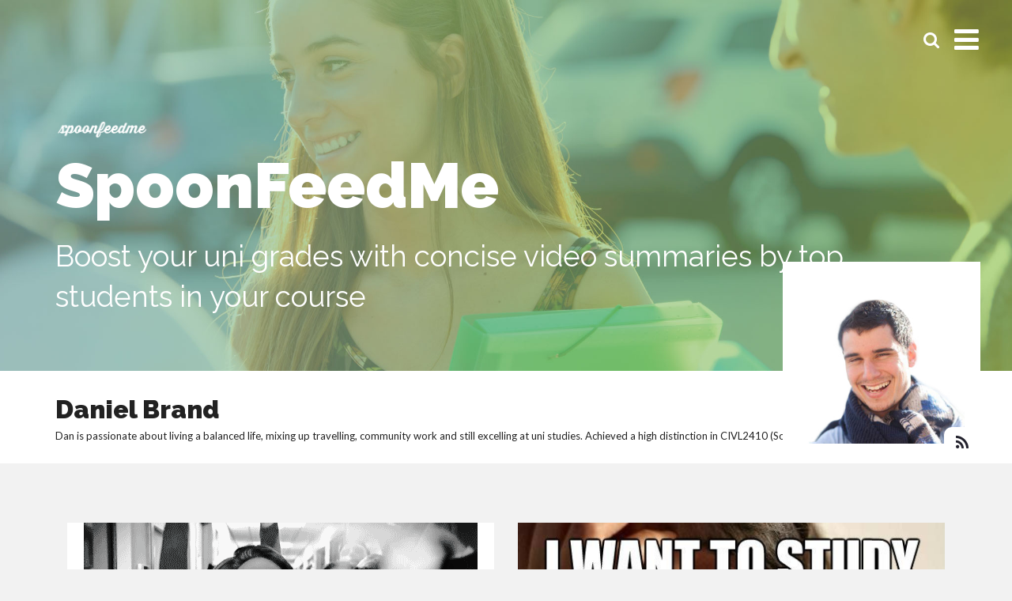

--- FILE ---
content_type: text/html; charset=utf-8
request_url: https://blog.spoonfeedme.com.au/author/daniel-brand/
body_size: 4313
content:
<!DOCTYPE html>
<html>
<head>
    <meta charset="utf-8">

    <title>Daniel Brand - SpoonFeedMe</title>
    <meta name="description" content="Dan is passionate about living a balanced life, mixing up travelling, community work and still excelling at uni studies. Achieved a high distinction in CIVL2410 (Soil Mechanics) with a mark of 88.">

    <meta name="HandheldFriendly" content="True">
    <meta name="viewport" content="width=device-width, initial-scale=1.0">

    <link rel="shortcut icon" href="/favicon.ico">


    <link rel="stylesheet" href="//maxcdn.bootstrapcdn.com/font-awesome/4.3.0/css/font-awesome.min.css">
    <link href="//fonts.googleapis.com/css?family=Lato:200,300,400,700,900" rel="stylesheet" type="text/css">
    <link href="//fonts.googleapis.com/css?family=Raleway:200,300,400,700,900" rel="stylesheet" type="text/css">
    <link rel="stylesheet" href="/assets/css/vendor/hljs-anima-theme.css?v=984664fe4d">
    <link rel="stylesheet" href="/assets/css/vendor/normalize.css?v=984664fe4d">
    <link rel="stylesheet" href="/assets/css/vendor/foundation.min.css?v=984664fe4d">
    <link rel="stylesheet" href="/assets/css/vendor/magnific-popup.css?v=984664fe4d">
    <link rel="stylesheet" href="/assets/css/vendor/owl.carousel.css?v=984664fe4d">
    <link rel="stylesheet" href="/assets/css/vendor/owl.theme.default.css?v=984664fe4d">
    <link rel="stylesheet" href="/assets/css/menu.css?v=984664fe4d">
    <link rel="stylesheet" href="/assets/css/select.css?v=984664fe4d">
    <link rel="stylesheet" href="/assets/css/style.css?v=984664fe4d">
    <link rel="stylesheet" href="/assets/css/post.css?v=984664fe4d">

    <link rel="canonical" href="https://blog.spoonfeedme.com.au/author/daniel-brand/" />
    <meta name="generator" content="Ghost 0.5" />
    <link rel="alternate" type="application/rss+xml" title="SpoonFeedMe" href="https://blog.spoonfeedme.com.au/rss/" />
    <script>
(function(i,s,o,g,r,a,m){i['GoogleAnalyticsObject']=r;i[r]=i[r]||function(){
(i[r].q=i[r].q||[]).push(arguments)},i[r].l=1*new Date();a=s.createElement(o),
m=s.getElementsByTagName(o)[0];a.async=1;a.src=g;m.parentNode.insertBefore(a,m)
})(window,document,'script','//www.google-analytics.com/analytics.js','ga');

ga('create', 'UA-48797683-2', 'auto');
ga('send', 'pageview');

</script>

<script>(function() {
var _fbq = window._fbq || (window._fbq = []);
if (!_fbq.loaded) {
var fbds = document.createElement('script');
fbds.async = true;
fbds.src = '//connect.facebook.net/en_US/fbds.js';
var s = document.getElementsByTagName('script')[0];
s.parentNode.insertBefore(fbds, s);
_fbq.loaded = true;
}
_fbq.push(['addPixelId', '1402998500007508']);
})();
window._fbq = window._fbq || [];
window._fbq.push(['track', 'PixelInitialized', {}]);
</script>
<noscript><img height="1" width="1" alt="" style="display:none" src="https://www.facebook.com/tr?id=1402998500007508&amp;ev=PixelInitialized" /></noscript>
    <script src="/assets/js/vendor/modernizr.js?v=984664fe4d"></script>
</head>
<body class="author-template author-daniel-brand">

    <div id="main" class="main-scene">
        
<div class="headroom headroom--top">
    <div class="row row-with-header-logo">
            <div class="small-6 columns headroom-logo">
                <a class="blog-logo" href="https://blog.spoonfeedme.com.au"><img src="/content/images/2015/04/logo-1.png" alt="Blog Logo" /></a>
            </div>
            <div class="small-6 columns text-right headeroom-icons">
                <i class="fa fa-fw fa-search js-open-search"></i>
                    <i class="fa fa-fw fa-bars js-open-main-menu"></i>
            </div>
    </div>
</div>
    <div class="big-header-container scene-element fade-in-down">
        <header class="main-header"
                        style="background-image: url(/content/images/2015/04/fb-cover.jpg)"
    >
    
            <div class="main-header-bars">
                <i class="fa fa-fw fa-search js-open-search"></i>
                    <i class="fa fa-fw fa-bars js-open-main-menu"></i>
            </div>
            <div class="row main-header-content">
                <div class="small-12 columns">
                        <div class="logo-bg">
                            <a class="blog-logo" href="https://blog.spoonfeedme.com.au">
                                <img src="/content/images/2015/04/logo-1.png" alt="Blog Logo">
                            </a>
                        </div>
                    <h1 class="page-title"><span>SpoonFeedMe</span></h1>
                    <h2 class="page-description"><span>Boost your uni grades with concise video summaries by top students in your course </span></h2>
                </div>
            </div>
        </header>
    
    
    
            <div class="author-view-info">
                <div class="row">
                    <div class="small-12 columns">
                            <div class="author-avatar">
                                <a href="/author/daniel-brand/rss/" class="no-smoothstate right author-rss"><i class="fa fa-rss"></i></a>
                                <img class="author-avatar-img" src="/content/images/2015/04/455.jpg" alt="Daniel Brand">
                            </div>
                        <div class="author-name">
                            Daniel Brand
                        </div>
                        <div class="author-bio">
                            Dan is passionate about living a balanced life, mixing up travelling, community work and still excelling at uni studies. Achieved a high distinction in CIVL2410 (Soil Mechanics) with a mark of 88.
                        </div>
                    </div>
                </div>
            </div>
    </div>
<main class="content author-template scene-element fade-in-right" role="main">
    <div class="loop">
        <div class="post-row">
            <article class="js-post-block-grid post-block-grid">
                    <div class="post js-post-block-grid-item post-block-grid-item" data-tags="" data-groups='[""]'>
                        <div class="post-block-wrapper">
                                <figure class="effect-hera">
                                    <img src="/content/images/2015/04/13wAmg8pGU2olq.gif" alt="The 6 Types of People That Will Make Your Group Assignments Hell" class="index-post-image">
                                    <figcaption>
                                        <p>
                                            <a href="/the-6-types-people-that-will-make-your-group-assignments-hell/">
                                                <i class="fa fa-fw fa-link"></i>
                                            </a>
                                            <a href="/content/images/2015/04/13wAmg8pGU2olq.gif" class="anima-image-popup">
                                                <i class="fa fa-fw fa-search"></i>
                                            </a>
                                        </p>
                                    </figcaption>
                                </figure>
                            <div class="post-block-grid-content with-image">
                                <header class="post-header">
                                    <time class="post-date" datetime="2015-03-26">11 years ago by <a href="/author/daniel-brand/">Daniel Brand</a></time>
                                    <h2 class="post-title"><a href="/the-6-types-people-that-will-make-your-group-assignments-hell/">The 6 Types of People That Will Make Your Group Assignments Hell</a></h2>
                                    <div class="post-title-separator"></div>
                                </header>
                                <section>
                                    During your years of study, it is inevitable that you will experience the torment of the group assignment. If you’ve ever done one, you’ll be very familiar with these feels: Here are the types of people you’ll encounter as team members 1. The ‘my way or the
                                </section>
                                <footer class="post-meta">
                                    <div></div>
                                </footer>
                                <div>
                                    <a href="/the-6-types-people-that-will-make-your-group-assignments-hell/" class="post-read-more-btn">Read more</a>
                                </div>
                            </div>
                        </div>
                    </div>
                    <div class="post js-post-block-grid-item post-block-grid-item" data-tags="" data-groups='[""]'>
                        <div class="post-block-wrapper">
                                <figure class="effect-hera">
                                    <img src="/content/images/2015/04/blgpost2.jpg" alt="Top 5 Tips to Survive Final Exams" class="index-post-image">
                                    <figcaption>
                                        <p>
                                            <a href="/5-essentials-for-your-final-exams/">
                                                <i class="fa fa-fw fa-link"></i>
                                            </a>
                                            <a href="/content/images/2015/04/blgpost2.jpg" class="anima-image-popup">
                                                <i class="fa fa-fw fa-search"></i>
                                            </a>
                                        </p>
                                    </figcaption>
                                </figure>
                            <div class="post-block-grid-content with-image">
                                <header class="post-header">
                                    <time class="post-date" datetime="2014-11-03">11 years ago by <a href="/author/daniel-brand/">Daniel Brand</a></time>
                                    <h2 class="post-title"><a href="/5-essentials-for-your-final-exams/">Top 5 Tips to Survive Final Exams</a></h2>
                                    <div class="post-title-separator"></div>
                                </header>
                                <section>
                                    1. Food You need food to give you energy and make your brain work (simplest explanation ever). Have all your go-to snacks handy when your studying.  Just don’t go on a baking rampage while you’re supposed to be studying.  2. Laptop You need all of your notes (on
                                </section>
                                <footer class="post-meta">
                                    <div></div>
                                </footer>
                                <div>
                                    <a href="/5-essentials-for-your-final-exams/" class="post-read-more-btn">Read more</a>
                                </div>
                            </div>
                        </div>
                    </div>
                    <div class="post js-post-block-grid-item post-block-grid-item" data-tags="" data-groups='[""]'>
                        <div class="post-block-wrapper">
                                <figure class="effect-hera">
                                    <img src="/content/images/2015/04/blogpost4.jpg" alt="5 Ways to STOP Procrastinating" class="index-post-image">
                                    <figcaption>
                                        <p>
                                            <a href="/5-ways-to-stop-procrastinating/">
                                                <i class="fa fa-fw fa-link"></i>
                                            </a>
                                            <a href="/content/images/2015/04/blogpost4.jpg" class="anima-image-popup">
                                                <i class="fa fa-fw fa-search"></i>
                                            </a>
                                        </p>
                                    </figcaption>
                                </figure>
                            <div class="post-block-grid-content with-image">
                                <header class="post-header">
                                    <time class="post-date" datetime="2014-10-23">11 years ago by <a href="/author/daniel-brand/">Daniel Brand</a></time>
                                    <h2 class="post-title"><a href="/5-ways-to-stop-procrastinating/">5 Ways to STOP Procrastinating</a></h2>
                                    <div class="post-title-separator"></div>
                                </header>
                                <section>
                                    1. Watch this YouTube video WARNING: DON’T CLICK ON ANY OTHER YOUTUBE VIDEOS.  2. Self bribery Reward yourself with your favourite food/TV show AFTER you’ve set yourself a goal to reach and have actually achieved it. WARNING: DON’T REWARD YOURSELF IF YOU HAVEN’T REACHED YOUR
                                </section>
                                <footer class="post-meta">
                                    <div></div>
                                </footer>
                                <div>
                                    <a href="/5-ways-to-stop-procrastinating/" class="post-read-more-btn">Read more</a>
                                </div>
                            </div>
                        </div>
                    </div>
                    <div class="post js-post-block-grid-item post-block-grid-item" data-tags="" data-groups='[""]'>
                        <div class="post-block-wrapper">
                                <figure class="effect-hera">
                                    <img src="/content/images/2015/04/college-friends-on-campus.jpg" alt="First year at uni: Expectations vs Reality" class="index-post-image">
                                    <figcaption>
                                        <p>
                                            <a href="/first-year-at-uni-expectations-vs-reality/">
                                                <i class="fa fa-fw fa-link"></i>
                                            </a>
                                            <a href="/content/images/2015/04/college-friends-on-campus.jpg" class="anima-image-popup">
                                                <i class="fa fa-fw fa-search"></i>
                                            </a>
                                        </p>
                                    </figcaption>
                                </figure>
                            <div class="post-block-grid-content with-image">
                                <header class="post-header">
                                    <time class="post-date" datetime="2014-08-20">11 years ago by <a href="/author/daniel-brand/">Daniel Brand</a></time>
                                    <h2 class="post-title"><a href="/first-year-at-uni-expectations-vs-reality/">First year at uni: Expectations vs Reality</a></h2>
                                    <div class="post-title-separator"></div>
                                </header>
                                <section>
                                    Expectation: A sudden influx of new friends  Reality: A sudden realisation of your social awkwardness Expectation: Getting to know your campus  Reality: Expectation: Looking good for uni is a must.  Reality:  Expectation: Crazy uni parties every week Reality: Expectation: Meeting the 'one'  Reality:  Expectation: Joining a club/society Reality:  Expectation:
                                </section>
                                <footer class="post-meta">
                                    <div></div>
                                </footer>
                                <div>
                                    <a href="/first-year-at-uni-expectations-vs-reality/" class="post-read-more-btn">Read more</a>
                                </div>
                            </div>
                        </div>
                    </div>
                    <div class="post js-post-block-grid-item post-block-grid-item" data-tags="" data-groups='[""]'>
                        <div class="post-block-wrapper">
                            <div class="post-block-grid-content no-image">
                                <header class="post-header">
                                    <time class="post-date" datetime="2014-08-20">11 years ago by <a href="/author/daniel-brand/">Daniel Brand</a></time>
                                    <h2 class="post-title"><a href="/top-5-ways-to-kill-time-during-a-uni-break/">Top 5 ways to kill time during a uni break</a></h2>
                                    <div class="post-title-separator"></div>
                                </header>
                                <section>
                                    1. Splurge on food This is where you look busy by putting aside your self-esteem and having a nice meal by yourself either in the food court, or a bathroom stall... 2. Try and socialize If you had a fun group of friends then finding ways to kill time wouldn't
                                </section>
                                <footer class="post-meta">
                                    <div></div>
                                </footer>
                                <div>
                                    <a href="/top-5-ways-to-kill-time-during-a-uni-break/" class="post-read-more-btn">Read more</a>
                                </div>
                            </div>
                        </div>
                    </div>
            </article>
        </div>
    
        <div class="row">
            <nav class="pagination small-12 columns" role="navigation">
    </nav>
        </div>
    </div></main>

<footer class="footer scene-element fade-in-up">
    <div class="footer-social-icons">
        <a href="https://www.facebook.com/spoonfeedmeaus">
            <span class="fa-stack fa-lg">
                <i class="fa fa-circle fa-stack-2x fa-inverse"></i>
                <i class="fa fa-facebook fa-stack-1x"></i>
            </span>
        </a>
        <a href="https://www.youtube.com/spoonfeedmelectures">
            <span class="fa-stack fa-lg">
                <i class="fa fa-circle fa-stack-2x fa-inverse"></i>
                <i class="fa fa-youtube fa-stack-1x"></i>
            </span>
        </a>
        <a href="/rss/" class="no-smoothstate">
            <span class="fa-stack fa-lg">
                <i class="fa fa-circle fa-stack-2x fa-inverse"></i>
                <i class="fa fa-rss fa-stack-1x"></i>
            </span>
        </a>
    </div>
    <section class="footer-poweredby">
        Proudly published with <a href="https://ghost.org">Ghost</a> <a class="subscribe-button no-smoothstate" href="/rss/"><i class="fa fa-rss"></i></a>
    </section>
</footer>

            <div class="menu-container js-menu-container">
                <div class="menu-wrap">
                    <nav class="menu">
                        <div class="icon-list">
                                <a href="https://blog.spoonfeedme.com.au/"><i class="fa fa-fw fa-circle-o"></i><span>Home</span></a>
                <a href="https://spoonfeedme.com.au/?utm_source=content&amp;amp;utm_medium=article&amp;amp;utm_content=menu&amp;amp;utm_term=spfblog"><i class="fa fa-fw fa-circle-o"></i><span>SpoonFeedMe</span></a>
            
                        </div>
                    </nav>
                    <button class="close-button js-close-main-menu" id="close-button">Close Menu</button>
                </div>
            </div>
            <div class="menu-overlay js-menu-overlay"></div>        <div class="big-search">
            <i class="fa fa-times big-search-close-btn js-close-search"></i>
            <div class="big-search-container">
                <div class="row">
                    <div class="small-12 columns">
                        <form class="big-search-form">
                            <input class="big-search-form-input js-search-input" type="text" placeholder="Search..."/>
                        </form>
                    </div>
                </div>
                <div class="row">
                    <div class="small-12 columns">
                        <div class="big-search-results js-search-results"></div>
                    </div>
                </div>
            </div>
        </div>    </div>

    <a href="#" class="back-to-top-btn js-back-to-top-btn hidden">
        <i class="fa fa-chevron-up"></i>
    </a>

    <script src="/public/jquery.js?v=984664fe4d"></script>

    <script src="/assets/js/vendor/foundation.min.js?v=984664fe4d"></script>
    <script src="//cdnjs.cloudflare.com/ajax/libs/highlight.js/8.3/highlight.min.js"></script>
    <script src="/assets/js/vendor/headroom.js?v=984664fe4d"></script>
    <script src="/assets/js/vendor/jquery.headroom.js?v=984664fe4d"></script>
    <script src="/assets/js/vendor/jquery.smoothState.js?v=984664fe4d"></script>
    <script src="/assets/js/vendor/reading-time.js?v=984664fe4d"></script>
    <script src="/assets/js/vendor/imagesloaded.js?v=984664fe4d"></script>
    <script src="/assets/js/vendor/nice-scroll.js?v=984664fe4d"></script>
    <script src="/assets/js/vendor/shuffle.js?v=984664fe4d"></script>
    <script src="/assets/js/vendor/magnific-popup.js?v=984664fe4d"></script>
    <script src="/assets/js/vendor/select-fx.js?v=984664fe4d"></script>
    <script src="/assets/js/vendor/ghost-hunter.js?v=984664fe4d"></script>
    <script src="/assets/js/vendor/owl.carousel.js?v=984664fe4d"></script>
    <script src="/assets/js/vendor/velocity.js?v=984664fe4d"></script>
    <script src="/assets/js/anima.js?v=984664fe4d"></script>

<script defer src="https://static.cloudflareinsights.com/beacon.min.js/vcd15cbe7772f49c399c6a5babf22c1241717689176015" integrity="sha512-ZpsOmlRQV6y907TI0dKBHq9Md29nnaEIPlkf84rnaERnq6zvWvPUqr2ft8M1aS28oN72PdrCzSjY4U6VaAw1EQ==" data-cf-beacon='{"version":"2024.11.0","token":"f2155f74c9aa41ff9df399126cbc2003","r":1,"server_timing":{"name":{"cfCacheStatus":true,"cfEdge":true,"cfExtPri":true,"cfL4":true,"cfOrigin":true,"cfSpeedBrain":true},"location_startswith":null}}' crossorigin="anonymous"></script>
</body>
</html>


--- FILE ---
content_type: text/css; charset=UTF-8
request_url: https://blog.spoonfeedme.com.au/assets/css/vendor/hljs-anima-theme.css?v=984664fe4d
body_size: 505
content:
/*
    highlight js custom theme based on monokai_sublime hljs theme
 */
.hljs {
    display: block;
    overflow-x: auto;
    padding: 1.5625rem 1.875rem;
    background: #23222D;
    -webkit-text-size-adjust: none;
    border-radius: 3px;
}
.hljs,
.hljs-tag,
.css .hljs-rules,
.css .hljs-value,
.css .hljs-function .hljs-preprocessor,
.hljs-pragma {
    color: #f8f8f2;
}
.hljs-strongemphasis,
.hljs-strong,
.hljs-emphasis {
    color: #a8a8a2;
}
.hljs-bullet,
.hljs-blockquote,
.hljs-horizontal_rule,
.hljs-number,
.hljs-regexp,
.alias .hljs-keyword,
.hljs-literal,
.hljs-hexcolor {
    color: #ae81ff;
}
.hljs-tag .hljs-value,
.hljs-code,
.hljs-title,
.css .hljs-class,
.hljs-class .hljs-title:last-child {
    color: #a6e22e;
}
.hljs-link_url {
    font-size: 80%;
}
.hljs-strong,
.hljs-strongemphasis {
    font-weight: bold;
}
.hljs-emphasis,
.hljs-strongemphasis,
.hljs-class .hljs-title:last-child {
    font-style: italic;
}
.hljs-keyword,
.hljs-function,
.hljs-change,
.hljs-winutils,
.hljs-flow,
.nginx .hljs-title,
.tex .hljs-special,
.hljs-header,
.hljs-attribute,
.hljs-symbol,
.hljs-symbol .hljs-string,
.hljs-tag .hljs-title,
.hljs-value,
.alias .hljs-keyword:first-child,
.css .hljs-tag,
.css .unit,
.css .hljs-important {
    color: #f92672;
}
.hljs-function .hljs-keyword,
.hljs-class .hljs-keyword:first-child,
.hljs-constant,
.css .hljs-attribute {
    color: #66d9ef;
}
.hljs-variable,
.hljs-params,
.hljs-class .hljs-title {
    color: #f8f8f2;
}
.hljs-string,
.css .hljs-id,
.hljs-subst,
.hljs-type,
.ruby .hljs-class .hljs-parent,
.hljs-built_in,
.django .hljs-template_tag,
.django .hljs-variable,
.smalltalk .hljs-class,
.django .hljs-filter .hljs-argument,
.smalltalk .hljs-localvars,
.smalltalk .hljs-array,
.hljs-attr_selector,
.hljs-pseudo,
.hljs-addition,
.hljs-stream,
.hljs-envvar,
.apache .hljs-tag,
.apache .hljs-cbracket,
.tex .hljs-command,
.hljs-prompt,
.hljs-link_label,
.hljs-link_url {
    color: #e6db74;
}
.hljs-comment,
.hljs-javadoc,
.hljs-annotation,
.hljs-decorator,
.hljs-template_comment,
.hljs-pi,
.hljs-doctype,
.hljs-deletion,
.hljs-shebang,
.apache .hljs-sqbracket,
.tex .hljs-formula {
    color: #75715e;
}
.coffeescript .javascript,
.javascript .xml,
.tex .hljs-formula,
.xml .javascript,
.xml .vbscript,
.xml .css,
.xml .hljs-cdata,
.xml .php,
.php .xml {
    opacity: 0.5;
}

--- FILE ---
content_type: text/css; charset=UTF-8
request_url: https://blog.spoonfeedme.com.au/assets/css/menu.css?v=984664fe4d
body_size: 671
content:
/*
    Based on great Codrops article
    http://tympanus.net/Development/OffCanvasMenuEffects/sideslide.html
    with changes..
*/
.menu-container,
.content-wrap {
  overflow: hidden;
  width: 100%;
  height: 100%; }

.menu-container .menu-wrap {
  position: fixed;
  top: 0;
  right: 0;
  z-index: 1001;
  width: 18.75rem;
  height: 100%;
  background: #23222d;
  padding: 2.5em 1.5em 0;
  font-size: 1.15em;
  -webkit-transform: translate3d(100%, 0, 0);
  -ms-transform: translate(100%, 0);
  transform: translate3d(100%, 0, 0);
  -webkit-transition: -webkit-transform 0.4s;
  -ms-transition: -ms-transform 0.4s;
  transition: transform 0.4s;
  -webkit-transition-timing-function: cubic-bezier(0.7, 0, 0.3, 1);
  -ms-transition-timing-function: cubic-bezier(0.7, 0, 0.3, 1);
  transition-timing-function: cubic-bezier(0.7, 0, 0.3, 1); }
  .menu-container .menu-wrap a {
    color: white; }
  .menu-container .menu-wrap a:hover, .menu-container .menu-wrap a:focus {
    color: #cccccc; }
  .menu-container .menu-wrap .close-button {
    width: 1em;
    height: 1em;
    position: absolute;
    right: 0.9375rem;
    top: 1.5625rem;
    overflow: hidden;
    text-indent: 1em;
    font-size: 0.75em;
    border: none;
    background: transparent;
    color: transparent;
    outline: none; }
    .menu-container .menu-wrap .close-button::before, .menu-container .menu-wrap .close-button::after {
      content: '';
      position: absolute;
      width: 3px;
      height: 100%;
      top: 0;
      left: 50%;
      background: white; }
    .menu-container .menu-wrap .close-button::before {
      -webkit-transform: rotate(45deg);
      -ms-transform: rotate(45deg);
      transform: rotate(45deg); }
    .menu-container .menu-wrap .close-button::after {
      -webkit-transform: rotate(-45deg);
      -ms-transform: rotate(-45deg);
      transform: rotate(-45deg); }

.menu {
  margin-top: 30%; }

.menu,
.icon-list {
  height: 100%; }

.icon-list {
  -webkit-transform: translate3d(0, 100%, 0);
  -ms-transform: translate(0, 100%);
  transform: translate3d(0, 100%, 0);
  -webkit-transition: -webkit-transform 0s 0.4s;
  -ms-transition: -webkit-transform 0s 0.4s;
  transition: transform 0s 0.4s;
  -webkit-transition-timing-function: cubic-bezier(0.7, 0, 0.3, 1);
  transition-timing-function: cubic-bezier(0.7, 0, 0.3, 1); }
  .icon-list a {
    display: block;
    padding: 0.8em;
    -webkit-transform: translate3d(0, 31.25rem, 0);
    -ms-transform: translate(0, 31.25rem);
    transform: translate3d(0, 31.25rem, 0);
    -webkit-transition: -webkit-transform 0s 0.4s;
    -ms-transition: -ms-transform 0s 0.4s;
    transition: transform 0s 0.4s;
    -webkit-transition-timing-function: cubic-bezier(0.7, 0, 0.3, 1);
    transition-timing-function: cubic-bezier(0.7, 0, 0.3, 1); }
    .icon-list a:nth-child(2) {
      -webkit-transform: translate3d(0, 62.5rem, 0);
      -ms-transform: translate(0, 62.5rem);
      transform: translate3d(0, 62.5rem, 0); }
    .icon-list a:nth-child(3) {
      -webkit-transform: translate3d(0, 93.75rem, 0);
      -ms-transform: translate(0, 93.75rem);
      transform: translate3d(0, 125rem, 0); }
    .icon-list a:nth-child(4) {
      -webkit-transform: translate3d(0, 125rem, 0);
      -ms-transform: translate(0, 125rem);
      transform: translate3d(0, 187.5rem, 0); }
    .icon-list a:nth-child(5) {
      -webkit-transform: translate3d(0, 156.25rem, 0);
      -ms-transform: translate(0, 156.25rem);
      transform: translate3d(0, 250rem, 0); }
    .icon-list a:nth-child(6) {
      -webkit-transform: translate3d(0, 187.5rem, 0);
      -ms-transform: translate(0, 187.5rem);
      transform: translate3d(0, 312.5rem, 0); }
    .icon-list a span {
      margin-left: 0.625rem;
      font-weight: 700; }
    .icon-list a:hover, .icon-list a:active, .icon-list a:focus {
      text-decoration: none; }

.show-menu .menu-wrap {
  -webkit-transform: translate3d(0, 0, 0);
  -ms-transform: translate(0, 0);
  transform: translate3d(0, 0, 0);
  -webkit-transition: -webkit-transform 0.8s;
  -ms-transition: -ms-transform 0.8s;
  transition: transform 0.8s;
  -webkit-transition-timing-function: cubic-bezier(0.7, 0, 0.3, 1);
  transition-timing-function: cubic-bezier(0.7, 0, 0.3, 1); }
.show-menu .icon-list,
.show-menu .icon-list a {
  -webkit-transform: translate3d(0, 0, 0);
  -ms-transform: translate(0, 0);
  transform: translate3d(0, 0, 0);
  -webkit-transition: -webkit-transform 0.8s;
  -ms-transition: -ms-transform 0.8s;
  transition: transform 0.8s;
  -webkit-transition-timing-function: cubic-bezier(0.7, 0, 0.3, 1);
  transition-timing-function: cubic-bezier(0.7, 0, 0.3, 1); }
.show-menu .icon-list a {
  -webkit-transition-duration: 0.9s;
  transition-duration: 0.9s; }

.menu-overlay {
  width: 100%;
  height: 100%;
  position: fixed;
  top: 0;
  left: 0;
  z-index: 999;
  display: none;
  background-color: transparent; }
  .menu-overlay.visible {
    display: block; }

html[data-useragent*='Android 4.0'] .menu-container .menu-wrap,
html[data-useragent*='Android 4.1'] .menu-container .menu-wrap,
html[data-useragent*='Android 4.2'] .menu-container .menu-wrap {
  right: -20rem !important;
  -webkit-transform: none !important;
  transform: none !important; }
html[data-useragent*='Android 4.0'] .show-menu .menu-wrap,
html[data-useragent*='Android 4.1'] .show-menu .menu-wrap,
html[data-useragent*='Android 4.2'] .show-menu .menu-wrap {
  right: 0 !important; }
html[data-useragent*='Android 4.0'] .icon-list,
html[data-useragent*='Android 4.1'] .icon-list,
html[data-useragent*='Android 4.2'] .icon-list {
  -webkit-transform: none !important;
  transform: none !important; }


--- FILE ---
content_type: text/css; charset=UTF-8
request_url: https://blog.spoonfeedme.com.au/assets/css/select.css?v=984664fe4d
body_size: 776
content:
/*
    Based on great Codrops article
    http://tympanus.net/Development/SelectInspiration/index4.html
    with changes..
*/
.cs-select {
  display: inline-block;
  vertical-align: middle;
  position: relative;
  text-align: left;
  background: #fff;
  z-index: 1000;
  width: 100%;
  height: 2.5rem;
  -webkit-touch-callout: none;
  -webkit-user-select: none;
  -khtml-user-select: none;
  -moz-user-select: none;
  -ms-user-select: none;
  user-select: none;
  margin-top: -0.3125rem; }
  .cs-select:focus {
    outline: none; }
  .cs-select select {
    display: none; }
  .cs-select span {
    display: block;
    position: relative;
    cursor: pointer;
    padding: 0 1rem;
    white-space: nowrap;
    overflow: hidden;
    text-overflow: ellipsis; }
  .cs-select > span {
    padding-left: 1.875rem; }
    .cs-select > span::after {
      speak: none;
      position: absolute;
      top: 50%;
      -webkit-transform: translateY(-50%);
      -ms-transform: translateY(-50%);
      transform: translateY(-50%);
      -webkit-font-smoothing: antialiased;
      -moz-osx-font-smoothing: grayscale;
      content: '\25BE';
      left: 0; }
  .cs-select .cs-selected span::after {
    speak: none;
    position: absolute;
    top: 50%;
    -webkit-transform: translateY(-50%);
    -ms-transform: translateY(-50%);
    transform: translateY(-50%);
    -webkit-font-smoothing: antialiased;
    -moz-osx-font-smoothing: grayscale;
    content: '\2713';
    margin-left: 1rem; }
  .cs-select.cs-active {
    z-index: 2000; }
    .cs-select.cs-active > span::after {
      -webkit-transform: translateY(-50%) rotate(180deg);
      -ms-transform: translateY(-50%) rotate(180deg);
      transform: translateY(-50%) rotate(180deg); }
    .cs-select.cs-active .cs-options {
      visibility: visible; }
  .cs-select .cs-options {
    position: absolute;
    overflow: hidden;
    width: 100%;
    background: white;
    visibility: hidden; }
  .cs-select ul {
    list-style: none;
    margin: 0;
    padding: 0;
    width: 100%; }
    .cs-select ul span {
      padding: 1rem; }
    .cs-select ul li.cs-focus span {
      background-color: #23222d; }
    .cs-select ul li.cs-optgroup ul {
      padding-left: 1rem; }
    .cs-select ul li.cs-optgroup > span {
      cursor: default; }

.cs-skin-slide {
  color: #23222d;
  font-size: 1.5rem; }
  .cs-skin-slide.cs-active {
    border: 0; }
    .cs-skin-slide.cs-active > span {
      text-indent: -18.125rem;
      opacity: 0; }
      .cs-skin-slide.cs-active > span::after {
        font-family: 'FontAwesome';
        content: '\f0c9';
        color: #ff4d4d;
        -webkit-backface-visibility: hidden;
        backface-visibility: hidden;
        -webkit-transform: translate3d(0, -50%, 0);
        -ms-transform: translate(0, -50%);
        transform: translate3d(0, -50%, 0); }
    .cs-skin-slide.cs-active .cs-options li {
      opacity: 1; }
  .cs-skin-slide > span {
    height: 2.5rem;
    line-height: 2.5rem;
    -webkit-transition: text-indent 0.3s, opacity 0.3s;
    transition: text-indent 0.3s, opacity 0.3s;
    font-size: 1rem;
    font-weight: 400;
    text-transform: uppercase; }
    .cs-skin-slide > span::after {
      font-family: 'FontAwesome';
      content: '\f0c9';
      color: #ff4d4d;
      -webkit-backface-visibility: hidden;
      backface-visibility: hidden;
      font-size: 1.625rem; }
  .cs-skin-slide .cs-options {
    height: auto;
    max-height: 650%;
    overflow-y: auto;
    top: 50%;
    left: 50%;
    bottom: auto;
    right: auto;
    padding-top: 0.625rem;
    padding-bottom: 0.625rem;
    -webkit-transform: translate3d(-50%, -50%, 0);
    -ms-transform: translate(-50%, -50%);
    transform: translate3d(-50%, -50%, 0);
    box-shadow: 0 0 0.9375rem rgba(35, 34, 45, 0.15);
    background: white; }
    .cs-skin-slide .cs-options::-webkit-scrollbar {
      width: 0.375rem; }
    .cs-skin-slide .cs-options::-webkit-scrollbar-track {
      background-color: transparent;
      background-color: white; }
    .cs-skin-slide .cs-options::-webkit-scrollbar-thumb {
      background-color: #ff4d4d; }
    .cs-skin-slide .cs-options li {
      opacity: 0;
      -webkit-transition: opacity 1s;
      transition: opacity 1s; }
      .cs-skin-slide .cs-options li span {
        text-transform: uppercase;
        font-weight: 400;
        letter-spacing: 0.125rem;
        font-size: 85%;
        padding: 0.3125rem 1.25rem; }
        .cs-skin-slide .cs-options li span:hover {
          color: #ff4d4d;
          background: transparent; }
      .cs-skin-slide .cs-options li.cs-focus span {
        color: #ff4d4d;
        background: transparent; }
      .cs-skin-slide .cs-options li.cs-selected span {
        color: #ff4d4d;
        background: transparent; }
  .cs-skin-slide .cs-selected span::after {
    content: ''; }


--- FILE ---
content_type: text/css; charset=UTF-8
request_url: https://blog.spoonfeedme.com.au/assets/css/style.css?v=984664fe4d
body_size: 3595
content:
.loop .post-row .post-block-grid figure:before, .loop .post-row .post-block-grid figure:after {
  content: "";
  display: table;
  clear: both; }

html {
  height: auto;
  min-height: 100%; }

body {
  font-family: "Lato", sans-serif;
  font-weight: 200;
  background-color: #f2f2f2;
  min-height: 100%;
  overflow-x: hidden; }
  body.nicescroll {
    overflow-y: hidden; }

h1, h2, h3, h4, h5, h6 {
  font-weight: 900;
  font-family: "Raleway", sans-serif;
  text-transform: none;
  color: #23222d; }
  h1 a, h1 a:hover, h1 a:focus, h1 a:active, h2 a, h2 a:hover, h2 a:focus, h2 a:active, h3 a, h3 a:hover, h3 a:focus, h3 a:active, h4 a, h4 a:hover, h4 a:focus, h4 a:active, h5 a, h5 a:hover, h5 a:focus, h5 a:active, h6 a, h6 a:hover, h6 a:focus, h6 a:active {
    color: inherit;
    text-decoration: none; }

p, ul, ol {
  font-family: "Lato", sans-serif;
  font-weight: 200; }

pre {
  margin-bottom: 1.25rem; }

.row {
  width: 100%;
  max-width: 75rem; }
  .row .column, .row .columns {
    padding-left: 1.875rem;
    padding-right: 1.875rem; }
  .row.row-with-header-logo {
    max-width: none; }
    .row.row-with-header-logo .column, .row.row-with-header-logo .columns {
      padding-left: 0.9375rem;
      padding-right: 0.9375rem; }

a.button {
  text-decoration: none;
  color: white; }
  a.button:hover, a.button:active, a.button:focus {
    text-decoration: none;
    color: white; }

[class*="block-grid-"] {
  margin: 0; }

::-webkit-scrollbar {
  width: 0.625rem;
  background-color: white; }

::-webkit-scrollbar-track {
  -webkit-box-shadow: inset 0 0 0.375rem rgba(35, 34, 45, 0.3);
  background-color: white; }

::-webkit-scrollbar-thumb {
  -webkit-box-shadow: inset 0 0 0.375rem rgba(35, 34, 45, 0.3);
  background-color: #23222d; }

.anima-carousel {
  margin-bottom: 1.5625rem; }

.back-to-top-btn {
  display: none;
  background-color: #23222d;
  color: white;
  position: fixed;
  bottom: 0;
  right: 2.8125rem;
  width: 3.125rem;
  height: 2.5rem;
  line-height: 2.5rem;
  text-align: center;
  cursor: pointer;
  transition: all .4s;
  -webkit-transition: all .4s;
  border-radius: 0.1875rem 0.1875rem 0 0;
  z-index: 999;
  -webkit-transform: translateZ(0);
  transform: translateZ(0); }
  .back-to-top-btn.hidden {
    -webkit-transform: translateY(100%);
    -ms-transform: translateY(100%);
    transform: translateY(100%); }
  .back-to-top-btn:hover, .back-to-top-btn:focus, .back-to-top-btn:active {
    color: white;
    background-color: #2e2d3c; }
  @media only screen and (min-width: 40.063em) {
    .back-to-top-btn {
      display: block; } }

.headroom {
  padding: 1.25rem;
  -webkit-transition: -webkit-transform .5s;
  -ms-transition: -ms-transform .5s;
  transition: transform .5s;
  background-color: #23222d;
  color: white;
  position: fixed;
  z-index: 10;
  right: 0;
  left: 0;
  top: 0;
  -webkit-transform: translate3d(0, -100%, 0);
  -ms-transform: translate(0, -100%);
  transform: translate3d(0, -100%, 0); }
  .headroom.headroom--not-top {
    -webkit-transform: translate3d(0, 0, 0);
    -ms-transform: translate(0, 0);
    transform: translate3d(0, 0, 0); }
  .headroom.headroom--top {
    -webkit-transform: translate3d(0, -100%, 0);
    -ms-transform: translate(0, -100%);
    transform: translate3d(0, -100%, 0); }
  .headroom .headroom-logo img {
    max-height: 3.125rem; }
  .headroom .headeroom-icons {
    line-height: 3.125rem;
    font-size: 2.25rem; }
    .headroom .headeroom-icons .fa {
      cursor: pointer;
      height: 3.125rem;
      line-height: 3.125rem;
      vertical-align: middle; }
      .headroom .headeroom-icons .fa.fa-search {
        font-size: 60%; }

html[data-useragent*='Android 4.0'] .headroom,
html[data-useragent*='Android 4.1'] .headroom,
html[data-useragent*='Android 4.2'] .headroom,
html.no-csstransforms3d .headroom {
  top: -300px;
  -webkit-transition: top .5s;
  transition: top .5s; }
  html[data-useragent*='Android 4.0'] .headroom.headroom--not-top,
  html[data-useragent*='Android 4.1'] .headroom.headroom--not-top,
  html[data-useragent*='Android 4.2'] .headroom.headroom--not-top,
  html.no-csstransforms3d .headroom.headroom--not-top {
    top: 0; }
  html[data-useragent*='Android 4.0'] .headroom.headroom--top,
  html[data-useragent*='Android 4.1'] .headroom.headroom--top,
  html[data-useragent*='Android 4.2'] .headroom.headroom--top,
  html.no-csstransforms3d .headroom.headroom--top {
    top: -300px; }

.big-search {
  position: absolute;
  width: 100%;
  min-height: 100%;
  top: 0;
  left: 0;
  background: rgba(35, 34, 45, 0.95);
  -webkit-user-select: none;
  user-select: none;
  opacity: 0;
  visibility: hidden;
  -webkit-transition: opacity 0.5s, visibility 0s 0.5s;
  transition: opacity 0.5s, visibility 0s 0.5s;
  z-index: 99999;
  overflow-y: auto; }
  .big-search .big-search-close-btn {
    font-size: 3.75rem;
    text-align: center;
    position: absolute;
    right: 2.1875rem;
    top: 2.1875rem;
    overflow: hidden;
    border: none;
    color: white;
    outline: none;
    z-index: 100;
    cursor: pointer;
    -webkit-user-select: none;
    user-select: none; }
  .big-search.open {
    opacity: 1;
    visibility: visible;
    -webkit-transition: opacity 0.5s;
    transition: opacity 0.5s; }
  .big-search .big-search-container {
    margin-top: 11%; }
    .big-search .big-search-container .big-search-form-input {
      color: white;
      height: 7.5rem;
      font-size: 3.125rem;
      padding: 1.25rem 0;
      font-weight: 900;
      background-color: transparent;
      box-shadow: none;
      border: 0;
      border-bottom: 0.1875rem solid white; }
      .big-search .big-search-container .big-search-form-input:focus {
        box-shadow: none;
        background-color: transparent; }
      .big-search .big-search-container .big-search-form-input::-webkit-input-placeholder {
        color: white; }
      .big-search .big-search-container .big-search-form-input:-moz-placeholder {
        color: white;
        opacity: 1; }
      .big-search .big-search-container .big-search-form-input::-moz-placeholder {
        color: white;
        opacity: 1; }
      .big-search .big-search-container .big-search-form-input:-ms-input-placeholder {
        color: white; }
    .big-search .big-search-container .big-search-results {
      color: white; }
      .big-search .big-search-container .big-search-results > p {
        font-weight: 600;
        font-size: 2.25rem;
        padding-top: 0.9375rem;
        padding-bottom: 0.9375rem; }
      .big-search .big-search-container .big-search-results a {
        color: white; }
        .big-search .big-search-container .big-search-results a p, .big-search .big-search-container .big-search-results a h1, .big-search .big-search-container .big-search-results a h2, .big-search .big-search-container .big-search-results a h3, .big-search .big-search-container .big-search-results a h4, .big-search .big-search-container .big-search-results a h5, .big-search .big-search-container .big-search-results a h6 {
          color: white;
          font-weight: 400;
          text-transform: none;
          -webkit-transition: color .3s;
          transition: color .3s; }
        .big-search .big-search-container .big-search-results a:hover, .big-search .big-search-container .big-search-results a:active, .big-search .big-search-container .big-search-results a:focus {
          text-decoration: none; }
        .big-search .big-search-container .big-search-results a:hover p, .big-search .big-search-container .big-search-results a:hover h1, .big-search .big-search-container .big-search-results a:hover h2, .big-search .big-search-container .big-search-results a:hover h3, .big-search .big-search-container .big-search-results a:hover h4, .big-search .big-search-container .big-search-results a:hover h5, .big-search .big-search-container .big-search-results a:hover h6 {
          color: #999999; }

.big-header-container {
  position: relative;
  z-index: 1; }
  .big-header-container .main-header {
    text-align: left;
    color: white;
    background-size: cover;
    background-position: 50% 50%;
    background-repeat: no-repeat;
    background-color: #23222d; }
    .big-header-container .main-header .main-header-content {
      padding-top: 9.375rem;
      padding-bottom: 3.75rem; }
      .big-header-container .main-header .main-header-content .blog-logo img {
        max-width: 7.5rem; }
    .big-header-container .main-header .page-title {
      color: white;
      font-weight: 800;
      font-size: 2.875rem; }
      @media only screen and (min-width: 48em) {
        .big-header-container .main-header .page-title {
          font-size: 3.75rem; } }
      @media only screen and (min-width: 64em) {
        .big-header-container .main-header .page-title {
          font-size: 5rem; } }
    .big-header-container .main-header .page-description {
      font-weight: 400;
      color: white; }
    .big-header-container .main-header .main-header-logo-container .main-header-logo img {
      max-height: 6.25rem; }
    .big-header-container .main-header .main-header-bars {
      position: absolute;
      right: 0.9375rem;
      top: 0;
      width: 5.625rem;
      height: 6.25rem;
      font-size: 2.25rem;
      text-align: center; }
      .big-header-container .main-header .main-header-bars .fa {
        cursor: pointer;
        line-height: 6.25rem;
        height: 6.25rem;
        vertical-align: middle; }
        .big-header-container .main-header .main-header-bars .fa.fa-search {
          font-size: 60%; }
      @media only screen and (min-width: 48em) {
        .big-header-container .main-header .main-header-bars {
          right: 1.875rem; } }

.index-filters {
  height: 3.75rem;
  line-height: 3.75rem;
  background-color: white; }
  .index-filters a {
    display: inline-block;
    color: #23222d;
    outline: none; }
    .index-filters a .fa {
      line-height: 3.75rem;
      font-size: 1.625rem; }
    .index-filters a.active .fa {
      color: #ff4d4d; }
    .index-filters a:focus, .index-filters a:active {
      color: inherit; }
    .index-filters a:hover {
      color: #3a384a; }

.main-content-wrapper {
  position: relative;
  overflow: hidden; }

.loop {
  padding-top: 3.75rem;
  padding-bottom: 3.75rem; }
  .loop .post-row {
    padding-left: 0.9375rem;
    padding-right: 0.9375rem;
    max-width: 75rem;
    margin-left: auto;
    margin-right: auto; }
    @media only screen and (min-width: 48em) {
      .loop .post-row {
        padding-left: 1.875rem;
        padding-right: 1.875rem; } }
    .loop .post-row .post-block-grid .post-block-grid-item {
      padding-left: 0.9375rem;
      padding-right: 0.9375rem;
      float: left;
      width: 100%; }
      @media only screen and (min-width: 62.5em) {
        .loop .post-row .post-block-grid .post-block-grid-item {
          width: 50%; } }
      .loop .post-row .post-block-grid .post-block-grid-item .post-block-wrapper {
        overflow: hidden; }
      @media only screen and (min-width: 62.5em) {
        .loop .post-row .post-block-grid .post-block-grid-item.list {
          width: 100%; } }
      .loop .post-row .post-block-grid .post-block-grid-item.list .post-block-wrapper {
        background-color: white; }
        .loop .post-row .post-block-grid .post-block-grid-item.list .post-block-wrapper figure {
          width: 100%; }
          @media only screen and (min-width: 48em) {
            .loop .post-row .post-block-grid .post-block-grid-item.list .post-block-wrapper figure {
              width: 40%; } }
        .loop .post-row .post-block-grid .post-block-grid-item.list .post-block-wrapper .post-block-grid-content {
          width: 100%; }
          @media only screen and (min-width: 48em) {
            .loop .post-row .post-block-grid .post-block-grid-item.list .post-block-wrapper .post-block-grid-content {
              width: 60%; } }
          .loop .post-row .post-block-grid .post-block-grid-item.list .post-block-wrapper .post-block-grid-content.no-image {
            width: 100%; }
      .loop .post-row .post-block-grid .post-block-grid-item.featured:before {
        position: absolute;
        bottom: 1.25rem;
        right: 1.5rem;
        content: "\f005";
        color: white;
        font-family: "FontAwesome";
        font-size: 1rem;
        display: block;
        z-index: 2; }
      .loop .post-row .post-block-grid .post-block-grid-item.featured:after {
        content: " ";
        position: absolute;
        display: block;
        bottom: -0.6875rem;
        right: 0.5625rem;
        width: 0;
        height: 0;
        border-top: 2.5rem solid transparent;
        border-bottom: 2.5rem solid transparent;
        border-right: 2.5rem solid #23222d;
        -webkit-transform: rotate(225deg);
        -ms-transform: rotate(225deg);
        transform: rotate(225deg); }
    .loop .post-row .post-block-grid .post-block-grid-content {
      background-color: white;
      padding: 1.875rem;
      overflow-x: hidden; }
      .loop .post-row .post-block-grid .post-block-grid-content .index-post-image {
        display: block; }
      @media only screen and (min-width: 40.063em) {
        .loop .post-row .post-block-grid .post-block-grid-content {
          padding: 3.125rem; } }
    .loop .post-row .post-block-grid figure {
      position: relative;
      float: left;
      overflow: hidden;
      width: 100%;
      text-align: center;
      text-align: center;
      cursor: pointer;
      margin: 0;
      background-color: white; }
      .loop .post-row .post-block-grid figure img {
        position: relative;
        display: block;
        max-width: 100%;
        margin: 0 auto; }
      .loop .post-row .post-block-grid figure figcaption {
        padding: 2em;
        color: #fff;
        text-transform: uppercase;
        font-size: 1.25em;
        -webkit-backface-visibility: hidden;
        backface-visibility: hidden;
        position: absolute;
        top: 0;
        left: 0;
        width: 100%;
        height: 100%; }
        .loop .post-row .post-block-grid figure figcaption > a {
          position: absolute;
          top: 0;
          left: 0;
          width: 100%;
          height: 100%;
          z-index: 1000;
          text-indent: 200%;
          white-space: nowrap;
          font-size: 0;
          opacity: 0; }
        .loop .post-row .post-block-grid figure figcaption::after, .loop .post-row .post-block-grid figure figcaption::before {
          pointer-events: none; }
      .loop .post-row .post-block-grid figure p {
        margin: 0;
        letter-spacing: 1px;
        font-size: 68.5%; }
      .loop .post-row .post-block-grid figure.effect-hera p {
        position: absolute;
        top: 50%;
        left: 50%;
        -webkit-transition: opacity 0.35s, -webkit-transform 0.35s;
        -ms-transition: opacity 0.35s, -ms-transform 0.35s;
        transition: opacity 0.35s, transform 0.35s;
        -webkit-transform: translate3d(-50%, -50%, 0);
        -ms-transform: translate(-50%, -50%);
        transform: translate3d(-50%, -50%, 0);
        -webkit-transform-origin: 50%;
        -ms-transform-origin: 50%;
        transform-origin: 50%;
        width: 100px;
        text-transform: none;
        font-size: 121%;
        line-height: 2; }
        .loop .post-row .post-block-grid figure.effect-hera p a {
          color: white;
          outline: none; }
          .loop .post-row .post-block-grid figure.effect-hera p a i {
            outline: none;
            opacity: 0;
            font-size: 2rem;
            -webkit-transition: opacity 0.35s, -webkit-transform 0.35s;
            -ms-transition: opacity 0.35s, -ms-transform 0.35s;
            transition: opacity 0.35s, transform 0.35s; }
          .loop .post-row .post-block-grid figure.effect-hera p a:first-child i {
            -webkit-transform: translate3d(-3.75rem, -3.75rem, 0);
            -ms-transform: translate(-3.75rem, -3.75rem);
            transform: translate3d(-3.75rem, -3.75rem, 0); }
          .loop .post-row .post-block-grid figure.effect-hera p a:nth-child(2) i {
            -webkit-transform: translate3d(3.75rem, -3.75rem, 0);
            -ms-transform: translate(3.75rem, -3.75rem);
            transform: translate3d(3.75rem, -3.75rem, 0); }
          .loop .post-row .post-block-grid figure.effect-hera p a:hover {
            opacity: 0.6;
            text-decoration: none; }
      .loop .post-row .post-block-grid figure.effect-hera figcaption::before {
        position: absolute;
        top: 50%;
        left: 50%;
        width: 10.625rem;
        height: 10.625rem;
        border: 0.125rem solid white;
        content: '';
        opacity: 0;
        -webkit-transition: opacity 0.35s, -webkit-transform 0.35s;
        -ms-transition: opacity 0.35s, -ms-transform 0.35s;
        transition: opacity 0.35s, transform 0.35s;
        -webkit-transform: translate3d(-50%, -50%, 0) rotate3d(0, 0, 1, -45deg) scale3d(0, 0, 1);
        -ms-transform: translate(-50%, -50%);
        transform: translate3d(-50%, -50%, 0) rotate3d(0, 0, 1, -45deg) scale3d(0, 0, 1);
        -webkit-transform-origin: 50%;
        -ms-transform-origin: 50%;
        transform-origin: 50%; }
      .loop .post-row .post-block-grid figure.effect-hera:hover figcaption::before {
        opacity: 1;
        -webkit-transform: translate3d(-50%, -50%, 0) rotate3d(0, 0, 1, -45deg) scale3d(1, 1, 1);
        -ms-transform: translate(-50%, -50%);
        transform: translate3d(-50%, -50%, 0) rotate3d(0, 0, 1, -45deg) scale3d(1, 1, 1); }
      .loop .post-row .post-block-grid figure.effect-hera:hover p i:empty {
        -webkit-transform: translate3d(0, 0, 0);
        -ms-transform: translate(0, 0);
        transform: translate3d(0, 0, 0);
        opacity: 1; }
    .loop .post-row .post {
      padding-top: 0.9375rem;
      padding-bottom: 0.9375rem;
      -webkit-transition: all .3s;
      transition: all .3s; }
      .loop .post-row .post .post-date {
        font-weight: 900;
        font-size: 0.875rem;
        text-transform: uppercase; }
        .loop .post-row .post .post-date a {
          color: #ff4d4d;
          position: relative;
          display: inline-block; }
          .loop .post-row .post .post-date a:after {
            position: absolute;
            content: " ";
            display: block;
            width: 0%;
            height: 0.125rem;
            background-color: #ff4d4d;
            bottom: 0;
            left: 50%;
            -webkit-transform: translateX(-50%);
            -ms-transform: translateX(-50%);
            transform: translateX(-50%);
            -webkit-transition: width .2s;
            transition: width .2s; }
          .loop .post-row .post .post-date a:hover, .loop .post-row .post .post-date a:focus, .loop .post-row .post .post-date a:active {
            text-decoration: none;
            color: #ff4d4d; }
            .loop .post-row .post .post-date a:hover:after, .loop .post-row .post .post-date a:focus:after, .loop .post-row .post .post-date a:active:after {
              width: 100%; }
      .loop .post-row .post .post-title {
        font-weight: 900;
        text-transform: none;
        line-height: 1.1;
        padding-bottom: 0.625rem;
        padding-top: 0.625rem; }
      .loop .post-row .post .post-title-separator {
        width: 4.375rem;
        height: 0.3125rem;
        margin-bottom: 1.25rem;
        background-color: #23222d; }
      .loop .post-row .post .post-meta {
        font-weight: 600;
        padding-top: 0.9375rem;
        padding-bottom: 0.9375rem;
        font-size: 0.75rem;
        text-transform: uppercase; }
        .loop .post-row .post .post-meta a {
          color: #ff4d4d;
          position: relative;
          display: inline-block; }
          .loop .post-row .post .post-meta a:after {
            position: absolute;
            content: " ";
            display: block;
            width: 0%;
            height: 0.125rem;
            background-color: #ff4d4d;
            bottom: 0;
            left: 50%;
            -webkit-transform: translateX(-50%);
            -ms-transform: translateX(-50%);
            transform: translateX(-50%);
            -webkit-transition: width .2s;
            transition: width .2s; }
          .loop .post-row .post .post-meta a:hover, .loop .post-row .post .post-meta a:focus, .loop .post-row .post .post-meta a:active {
            text-decoration: none;
            color: #ff4d4d; }
            .loop .post-row .post .post-meta a:hover:after, .loop .post-row .post .post-meta a:focus:after, .loop .post-row .post .post-meta a:active:after {
              width: 100%; }
    .loop .post-row .post-read-more-btn {
      margin-top: 0.625rem;
      margin-bottom: 0.625rem;
      display: inline-block;
      padding: 0.625rem 1.875rem;
      border: 0.1875rem solid #23222d;
      font-weight: 900;
      text-transform: uppercase;
      text-align: center;
      color: #23222d;
      font-size: 0.75rem;
      -webkit-transition: background-color .3s;
      transition: background-color .3s; }
      .loop .post-row .post-read-more-btn:hover {
        color: white;
        background-color: #23222d;
        text-decoration: none; }

.tag-view-info {
  height: 6.25rem;
  line-height: 6.25rem;
  background-color: white;
  font-weight: 400;
  font-size: 1.5rem;
  text-transform: uppercase;
  position: relative; }
  .tag-view-info .tag-view-label {
    height: 6.25rem;
    line-height: 6.25rem;
    float: left;
    margin-top: 0.125rem; }
    .tag-view-info .tag-view-label .tag-view-label-text {
      display: none; }
      @media only screen and (min-width: 48em) {
        .tag-view-info .tag-view-label .tag-view-label-text {
          display: inline; } }
  .tag-view-info .back-to-index {
    color: #23222d;
    height: 6.25rem;
    line-height: 6.25rem;
    float: left; }
    .tag-view-info .back-to-index .fa {
      -webkit-transition: -webkit-transform .2s;
      -ms-transition: -ms-transform .2s;
      transition: transform .2s; }
    .tag-view-info .back-to-index:hover {
      color: #23222d; }
      .tag-view-info .back-to-index:hover .fa {
        -webkit-transform: translateX(-15%);
        -ms-transform: translateX(-15%);
        transform: translateX(-15%); }
  .tag-view-info .fa {
    font-size: 2.5rem;
    vertical-align: middle; }
  .tag-view-info .tag-name {
    font-weight: 900; }

.author-view-info {
  background-color: white;
  font-weight: 400;
  font-size: 1.5rem;
  position: relative; }
  .author-view-info .author-name {
    margin-top: 1.5625rem;
    font-weight: 900;
    font-size: 2rem;
    font-family: "Raleway", sans-serif; }
  .author-view-info .author-bio {
    font-size: 0.8125rem;
    text-transform: none;
    margin-bottom: 1.5625rem; }
  .author-view-info .author-avatar {
    display: none; }
    .author-view-info .author-avatar .author-rss {
      position: absolute;
      bottom: 0.3125rem;
      right: 0;
      z-index: 99;
      padding: 0.3125rem 0.9375rem 0.625rem;
      background-color: white;
      line-height: 1.1;
      height: auto;
      border-radius: 0.625rem;
      color: #23222d; }
      .author-view-info .author-avatar .author-rss:hover {
        color: black; }
      .author-view-info .author-avatar .author-rss .fa {
        font-size: 1.25rem; }
    .author-view-info .author-avatar .author-avatar-img {
      display: block;
      position: absolute;
      max-width: 15.625rem;
      border: 1.25rem solid white;
      bottom: 0.3125rem;
      right: 0; }
    @media only screen and (min-width: 64em) {
      .author-view-info .author-avatar {
        display: block; } }

.footer {
  background-color: #23222d;
  text-align: center;
  color: #b3b3b3;
  padding-top: 5rem;
  padding-bottom: 5rem; }
  .footer .footer-social-icons a {
    color: #23222d; }
    .footer .footer-social-icons a:hover, .footer .footer-social-icons a:focus, .footer .footer-social-icons a:active {
      color: #23222d; }
  .footer .footer-poweredby {
    margin-top: 0.625rem; }
    .footer .footer-poweredby a {
      color: #b3b3b3; }
      .footer .footer-poweredby a:hover, .footer .footer-poweredby a:focus, .footer .footer-poweredby a:active {
        color: #b3b3b3; }

.pagination {
  margin-top: 3.4375rem;
  text-align: center; }
  .pagination a {
    margin-top: 0.625rem;
    margin-bottom: 0.625rem;
    display: inline-block;
    padding: 0.625rem 1.875rem;
    border: 0.1875rem solid #23222d;
    font-weight: 900;
    text-transform: uppercase;
    text-align: center;
    color: #23222d;
    font-size: 0.75rem;
    -webkit-transition: background-color .3s;
    transition: background-color .3s; }
    .pagination a:hover {
      color: white;
      background-color: #23222d;
      text-decoration: none; }
    .pagination a:active, .pagination a:focus {
      color: white;
      background-color: #23222d; }
    .pagination a .fa {
      font-size: 0.75rem;
      margin-right: 0.3125rem; }


--- FILE ---
content_type: text/css; charset=UTF-8
request_url: https://blog.spoonfeedme.com.au/assets/css/post.css?v=984664fe4d
body_size: 1811
content:
.post-view-menu-bars {
  position: fixed;
  top: 1.875rem;
  width: 3.125rem;
  height: 3.125rem;
  font-size: 2.25rem;
  right: 2.1875rem;
  vertical-align: middle;
  line-height: 3.125rem;
  text-align: center;
  z-index: 10;
  color: #23222d;
  cursor: pointer;
  -webkit-transform: translateZ(0);
  transform: translateZ(0);
  display: none; }
  @media only screen and (min-width: 64em) {
    .post-view-menu-bars {
      display: block; } }

.post-view-menu-bars-mobile {
  height: 7.5rem;
  line-height: 7.5rem;
  width: 3.125rem;
  font-size: 2.25rem;
  vertical-align: middle;
  text-align: center;
  color: white;
  cursor: pointer;
  float: right;
  display: block; }
  @media only screen and (min-width: 64em) {
    .post-view-menu-bars-mobile {
      display: none; } }

.post-view {
  width: 100%; }
  .post-view .post-view-sidebar {
    width: 100%;
    height: 7.5rem;
    float: none;
    background-size: cover;
    background-position: 50% 50%;
    background-repeat: no-repeat;
    background-color: #23222d;
    position: relative; }
    @media only screen and (min-width: 64em) {
      .post-view .post-view-sidebar {
        width: 17.5rem;
        height: 100%;
        position: fixed;
        top: 0;
        left: 0;
        z-index: 10;
        -webkit-transform: translateZ(0);
        transform: translateZ(0);
        float: left; } }
    @media only screen and (min-width: 90.063em) {
      .post-view .post-view-sidebar {
        width: 22.5rem; } }
    .post-view .post-view-sidebar .post-view-elems {
      padding: 0 0.9375rem;
      height: 100%;
      background-color: rgba(35, 34, 45, 0.8); }
      .post-view .post-view-sidebar .post-view-elems .post-view-elems-header {
        padding-top: 0;
        line-height: 7.5rem;
        height: 7.5rem; }
        .post-view .post-view-sidebar .post-view-elems .post-view-elems-header .blog-logo img {
          width: 5rem; }
        @media only screen and (min-width: 64em) {
          .post-view .post-view-sidebar .post-view-elems .post-view-elems-header {
            padding-top: 2.5rem;
            line-height: 1.1;
            height: auto; }
            .post-view .post-view-sidebar .post-view-elems .post-view-elems-header .blog-logo img {
              width: 9.375rem;
              margin-left: 2.1875rem; } }
      .post-view .post-view-sidebar .post-view-elems .post-view-elems-body {
        margin-top: 2.5rem; }
        .post-view .post-view-sidebar .post-view-elems .post-view-elems-body .post-reading-time {
          position: relative;
          background-color: rgba(255, 255, 255, 0.15);
          height: 5rem;
          overflow-y: hidden;
          margin-top: 1.875rem;
          margin-bottom: 1.875rem;
          display: none; }
          .post-view .post-view-sidebar .post-view-elems .post-view-elems-body .post-reading-time .read-estimation {
            position: absolute;
            top: 0;
            left: 0;
            z-index: 1050;
            color: white;
            padding: 0.9375rem;
            height: 5rem;
            vertical-align: middle;
            display: table; }
            .post-view .post-view-sidebar .post-view-elems .post-view-elems-body .post-reading-time .read-estimation .read-estimation-content {
              display: table-cell;
              background-color: transparent;
              vertical-align: middle;
              margin-bottom: 0; }
              .post-view .post-view-sidebar .post-view-elems .post-view-elems-body .post-reading-time .read-estimation .read-estimation-content .title {
                font-weight: 600;
                font-family: "Raleway", sans-serif;
                line-height: 1.1;
                font-size: 0.875rem;
                text-transform: uppercase; }
              .post-view .post-view-sidebar .post-view-elems .post-view-elems-body .post-reading-time .read-estimation .read-estimation-content .estimated-time {
                font-weight: 300;
                font-size: 0.875rem; }
          .post-view .post-view-sidebar .post-view-elems .post-view-elems-body .post-reading-time .read-progress-indicator {
            width: 100%;
            height: 5rem;
            -webkit-appearance: none;
            -moz-appearance: none;
            appearance: none;
            border: none;
            background-color: transparent;
            color: #cccccc; }
            .post-view .post-view-sidebar .post-view-elems .post-view-elems-body .post-reading-time .read-progress-indicator::-webkit-progress-bar {
              background-color: transparent; }
            .post-view .post-view-sidebar .post-view-elems .post-view-elems-body .post-reading-time .read-progress-indicator.single::-webkit-progress-value {
              background-color: rgba(255, 255, 255, 0.15); }
            .post-view .post-view-sidebar .post-view-elems .post-view-elems-body .post-reading-time .read-progress-indicator.single::-moz-progress-bar {
              background-color: rgba(110, 108, 114, 0.5); }
          .post-view .post-view-sidebar .post-view-elems .post-view-elems-body .post-reading-time .progress-container {
            width: 100%;
            background-color: transparent;
            position: absolute;
            top: 0;
            left: 0;
            height: 5rem;
            display: block;
            -webkit-transform: translateZ(0);
            transform: translateZ(0);
            overflow-x: hidden; }
            .post-view .post-view-sidebar .post-view-elems .post-view-elems-body .post-reading-time .progress-container .progress-bar {
              background-color: rgba(255, 255, 255, 0.2);
              width: 100%;
              height: 100%;
              display: block; }
          @media only screen and (min-width: 64em) {
            .post-view .post-view-sidebar .post-view-elems .post-view-elems-body .post-reading-time {
              display: block; } }
        .post-view .post-view-sidebar .post-view-elems .post-view-elems-body .post-view-elems-share {
          padding: 0.625rem 0.625rem 1.875rem;
          display: none; }
          .post-view .post-view-sidebar .post-view-elems .post-view-elems-body .post-view-elems-share a {
            color: #23222d;
            font-size: 1rem; }
            .post-view .post-view-sidebar .post-view-elems .post-view-elems-body .post-view-elems-share a .fa-stack {
              display: inline-block;
              -webkit-transition: color .3s;
              transition: color .3s; }
            .post-view .post-view-sidebar .post-view-elems .post-view-elems-body .post-view-elems-share a:hover {
              color: black;
              text-decoration: none; }
          @media only screen and (min-width: 64em) {
            .post-view .post-view-sidebar .post-view-elems .post-view-elems-body .post-view-elems-share {
              display: block; } }
        .post-view .post-view-sidebar .post-view-elems .post-view-elems-body .post-recent-list {
          padding: 0 0.625rem 1.25rem;
          display: none; }
          .post-view .post-view-sidebar .post-view-elems .post-view-elems-body .post-recent-list .post-recent-list-label {
            font-size: 1.125rem;
            color: white;
            font-weight: 900;
            text-transform: uppercase; }
          .post-view .post-view-sidebar .post-view-elems .post-view-elems-body .post-recent-list .post-recent-list-separator {
            width: 30%;
            height: 0.125rem;
            background-color: white;
            margin-bottom: 0.9375rem; }
          .post-view .post-view-sidebar .post-view-elems .post-view-elems-body .post-recent-list ul {
            list-style-type: none;
            margin: 0;
            padding: 0; }
            .post-view .post-view-sidebar .post-view-elems .post-view-elems-body .post-recent-list ul li {
              line-height: 1.2;
              padding: 0.3125rem 0; }
              .post-view .post-view-sidebar .post-view-elems .post-view-elems-body .post-recent-list ul li a {
                font-weight: 400;
                color: white;
                display: inline-block;
                -webkit-transition: color .3s;
                transition: color .3s; }
                .post-view .post-view-sidebar .post-view-elems .post-view-elems-body .post-recent-list ul li a:hover, .post-view .post-view-sidebar .post-view-elems .post-view-elems-body .post-recent-list ul li a:focus, .post-view .post-view-sidebar .post-view-elems .post-view-elems-body .post-recent-list ul li a:active {
                  color: #999999;
                  text-decoration: none; }
          @media only screen and (min-width: 64em) {
            .post-view .post-view-sidebar .post-view-elems .post-view-elems-body .post-recent-list {
              display: block; } }
  .post-view .post-view-content {
    min-height: 100%; }
    @media only screen and (min-width: 64em) {
      .post-view .post-view-content {
        padding-left: 17.5rem; } }
    @media only screen and (min-width: 90.063em) {
      .post-view .post-view-content {
        padding-left: 22.5rem; } }
    .post-view .post-view-content .post-view-right-container {
      background-color: white;
      min-height: 100%; }
      .post-view .post-view-content .post-view-right-container .post-view-article {
        width: 100%;
        max-width: 57.5rem;
        padding: 3.75rem 0; }
        .post-view .post-view-content .post-view-right-container .post-view-article .post-article-content p a,
        .post-view .post-view-content .post-view-right-container .post-view-article .post-article-content ul a {
          color: #ff4d4d;
          position: relative;
          display: inline-block; }
          .post-view .post-view-content .post-view-right-container .post-view-article .post-article-content p a.button,
          .post-view .post-view-content .post-view-right-container .post-view-article .post-article-content ul a.button {
            text-decoration: none;
            color: white; }
            .post-view .post-view-content .post-view-right-container .post-view-article .post-article-content p a.button:hover, .post-view .post-view-content .post-view-right-container .post-view-article .post-article-content p a.button:active, .post-view .post-view-content .post-view-right-container .post-view-article .post-article-content p a.button:focus,
            .post-view .post-view-content .post-view-right-container .post-view-article .post-article-content ul a.button:hover,
            .post-view .post-view-content .post-view-right-container .post-view-article .post-article-content ul a.button:active,
            .post-view .post-view-content .post-view-right-container .post-view-article .post-article-content ul a.button:focus {
              text-decoration: none;
              color: white; }
            .post-view .post-view-content .post-view-right-container .post-view-article .post-article-content p a.button:after,
            .post-view .post-view-content .post-view-right-container .post-view-article .post-article-content ul a.button:after {
              display: none; }
          .post-view .post-view-content .post-view-right-container .post-view-article .post-article-content p a:after,
          .post-view .post-view-content .post-view-right-container .post-view-article .post-article-content ul a:after {
            position: absolute;
            content: " ";
            display: block;
            width: 0;
            height: 0.0625rem;
            background-color: #ff4d4d;
            bottom: 0;
            left: 50%;
            -webkit-transform: translateX(-50%);
            -ms-transform: translateX(-50%);
            transform: translateX(-50%);
            -webkit-transition: width .2s;
            transition: width .2s; }
          .post-view .post-view-content .post-view-right-container .post-view-article .post-article-content p a:hover, .post-view .post-view-content .post-view-right-container .post-view-article .post-article-content p a:focus, .post-view .post-view-content .post-view-right-container .post-view-article .post-article-content p a:active,
          .post-view .post-view-content .post-view-right-container .post-view-article .post-article-content ul a:hover,
          .post-view .post-view-content .post-view-right-container .post-view-article .post-article-content ul a:focus,
          .post-view .post-view-content .post-view-right-container .post-view-article .post-article-content ul a:active {
            text-decoration: none;
            color: #ff4d4d; }
            .post-view .post-view-content .post-view-right-container .post-view-article .post-article-content p a:hover:after, .post-view .post-view-content .post-view-right-container .post-view-article .post-article-content p a:focus:after, .post-view .post-view-content .post-view-right-container .post-view-article .post-article-content p a:active:after,
            .post-view .post-view-content .post-view-right-container .post-view-article .post-article-content ul a:hover:after,
            .post-view .post-view-content .post-view-right-container .post-view-article .post-article-content ul a:focus:after,
            .post-view .post-view-content .post-view-right-container .post-view-article .post-article-content ul a:active:after {
              width: 100%; }
        .post-view .post-view-content .post-view-right-container .post-view-article .post-header-content {
          margin-bottom: 3.75rem; }
          .post-view .post-view-content .post-view-right-container .post-view-article .post-header-content .post-title {
            font-size: 2.25rem;
            line-height: 1.1; }
            @media only screen and (min-width: 30em) {
              .post-view .post-view-content .post-view-right-container .post-view-article .post-header-content .post-title {
                font-size: 2.625rem; } }
            @media only screen and (min-width: 48em) {
              .post-view .post-view-content .post-view-right-container .post-view-article .post-header-content .post-title {
                font-size: 3rem; } }
            @media only screen and (min-width: 64em) {
              .post-view .post-view-content .post-view-right-container .post-view-article .post-header-content .post-title {
                font-size: 3.75rem; } }
            @media only screen and (min-width: 90.063em) {
              .post-view .post-view-content .post-view-right-container .post-view-article .post-header-content .post-title {
                font-size: 4.5rem; } }
          .post-view .post-view-content .post-view-right-container .post-view-article .post-header-content .post-title-separator {
            height: 0.3125rem;
            background-color: #23222d;
            width: 12.5rem;
            margin-top: 1.25rem;
            margin-bottom: 1.25rem; }
          .post-view .post-view-content .post-view-right-container .post-view-article .post-header-content .post-meta {
            font-weight: 600; }
        @media only screen and (min-width: 48em) {
          .post-view .post-view-content .post-view-right-container .post-view-article {
            padding: 6.25rem 3.75rem 3.75rem; } }
        @media only screen and (min-width: 90.063em) {
          .post-view .post-view-content .post-view-right-container .post-view-article {
            max-width: 63.75rem;
            padding: 6.25rem; } }
        @media only screen and (min-width: 100em) {
          .post-view .post-view-content .post-view-right-container .post-view-article {
            max-width: 70rem; } }

.post-tags {
  margin-top: 1.875rem;
  padding-top: 1.875rem;
  border-top: 0.0625rem solid #e4e3ea; }
  .post-tags a {
    display: inline-block;
    padding: 0.3125rem 0.9375rem;
    background: #ff4d4d;
    color: white;
    font-weight: 400;
    -webkit-transition: background-color .3s;
    transition: background-color .3s;
    border-radius: 0.1875rem;
    margin-bottom: 0.1875rem; }
    .post-tags a:hover {
      color: white;
      background: #ff6666; }
    .post-tags a:focus, .post-tags a:active {
      color: white; }

.author-info {
  padding: 0;
  position: relative;
  padding-top: 3.75rem;
  padding-bottom: 3.75rem;
  margin: 3.75rem 0.9375rem 2.5rem;
  background: #f7f7f7;
  border-radius: 0.3125rem; }
  .author-info .post-author {
    padding-left: 1.875rem;
    padding-right: 1.875rem;
    text-align: center; }
    .author-info .post-author .author-label {
      display: block;
      font-size: 1rem;
      color: #9d9bb3;
      font-style: italic; }
    .author-info .post-author .author-link-name {
      color: #23222d;
      -webkit-transition: color .3s;
      transition: color .3s; }
      .author-info .post-author .author-link-name:active, .author-info .post-author .author-link-name:hover, .author-info .post-author .author-link-name:focus {
        color: #ff4d4d; }
    .author-info .post-author .author-website {
      font-size: 1rem; }
    .author-info .post-author h1 {
      margin: 0;
      padding: 0;
      font-family: "Raleway", sans-serif;
      font-weight: 900;
      text-transform: uppercase;
      font-size: 2.25rem; }
    .author-info .post-author > p {
      font-size: 1.125rem; }
      .author-info .post-author > p a {
        color: #ff4d4d;
        font-weight: 400; }
    .author-info .post-author .post-author-avatar {
      width: 12.5rem;
      height: 12.5rem;
      border-radius: 50%;
      float: none;
      margin-right: 0;
      margin-bottom: 1.25rem; }
      @media only screen and (min-width: 40.063em) {
        .author-info .post-author .post-author-avatar {
          margin-right: 3.125rem;
          margin-bottom: 0;
          float: left; } }
    .author-info .post-author a {
      text-decoration: none; }
    @media only screen and (min-width: 40.063em) {
      .author-info .post-author {
        text-align: left; } }


--- FILE ---
content_type: application/javascript
request_url: https://blog.spoonfeedme.com.au/assets/js/vendor/ghost-hunter.js?v=984664fe4d
body_size: 5426
content:
/**
 * ghostHunter - 0.2.3
 * Copyright (C) 2014 Jamal Neufeld (jamal@i11u.me)
 * MIT Licensed
 * @license
 */

// modified - for Anima theme purposes

(function( $ ) {

    /* The lunr 0.4.3 library is included here to perform the fulltext searching. lunr is copyright (C) 2013 Oliver Nightingale. MIT Licensed */
    var lunr=function(t){var e=new lunr.Index;return e.pipeline.add(lunr.stopWordFilter,lunr.stemmer),t&&t.call(e,e),e};lunr.version="0.4.3","undefined"!=typeof module&&(module.exports=lunr),lunr.utils={},lunr.utils.warn=function(t){return function(e){t.console&&console.warn&&console.warn(e)}}(this),lunr.utils.zeroFillArray=function(){var t=[0];return function(e){for(;e>t.length;)t=t.concat(t);return t.slice(0,e)}}(),lunr.EventEmitter=function(){this.events={}},lunr.EventEmitter.prototype.addListener=function(){var t=Array.prototype.slice.call(arguments),e=t.pop(),n=t;if("function"!=typeof e)throw new TypeError("last argument must be a function");n.forEach(function(t){this.hasHandler(t)||(this.events[t]=[]),this.events[t].push(e)},this)},lunr.EventEmitter.prototype.removeListener=function(t,e){if(this.hasHandler(t)){var n=this.events[t].indexOf(e);this.events[t].splice(n,1),this.events[t].length||delete this.events[t]}},lunr.EventEmitter.prototype.emit=function(t){if(this.hasHandler(t)){var e=Array.prototype.slice.call(arguments,1);this.events[t].forEach(function(t){t.apply(void 0,e)})}},lunr.EventEmitter.prototype.hasHandler=function(t){return t in this.events},lunr.tokenizer=function(t){if(!arguments.length||null==t||void 0==t)return[];if(Array.isArray(t))return t.map(function(t){return t.toLowerCase()});for(var e=(""+t).replace(/^\s+/,""),n=e.length-1;n>=0;n--)if(/\S/.test(e.charAt(n))){e=e.substring(0,n+1);break}return e.split(/\s+/).map(function(t){return t.replace(/^\W+/,"").replace(/\W+$/,"").toLowerCase()})},lunr.Pipeline=function(){this._stack=[]},lunr.Pipeline.registeredFunctions={},lunr.Pipeline.registerFunction=function(t,e){e in this.registeredFunctions&&lunr.utils.warn("Overwriting existing registered function: "+e),t.label=e,lunr.Pipeline.registeredFunctions[t.label]=t},lunr.Pipeline.warnIfFunctionNotRegistered=function(t){var e=t.label&&t.label in this.registeredFunctions;e||lunr.utils.warn("Function is not registered with pipeline. This may cause problems when serialising the index.\n",t)},lunr.Pipeline.load=function(t){var e=new lunr.Pipeline;return t.forEach(function(t){var n=lunr.Pipeline.registeredFunctions[t];if(!n)throw Error("Cannot load un-registered function: "+t);e.add(n)}),e},lunr.Pipeline.prototype.add=function(){var t=Array.prototype.slice.call(arguments);t.forEach(function(t){lunr.Pipeline.warnIfFunctionNotRegistered(t),this._stack.push(t)},this)},lunr.Pipeline.prototype.after=function(t,e){lunr.Pipeline.warnIfFunctionNotRegistered(e);var n=this._stack.indexOf(t)+1;this._stack.splice(n,0,e)},lunr.Pipeline.prototype.before=function(t,e){lunr.Pipeline.warnIfFunctionNotRegistered(e);var n=this._stack.indexOf(t);this._stack.splice(n,0,e)},lunr.Pipeline.prototype.remove=function(t){var e=this._stack.indexOf(t);this._stack.splice(e,1)},lunr.Pipeline.prototype.run=function(t){for(var e=[],n=t.length,r=this._stack.length,o=0;n>o;o++){for(var i=t[o],s=0;r>s&&(i=this._stack[s](i,o,t),void 0!==i);s++);void 0!==i&&e.push(i)}return e},lunr.Pipeline.prototype.toJSON=function(){return this._stack.map(function(t){return lunr.Pipeline.warnIfFunctionNotRegistered(t),t.label})},lunr.Vector=function(t){this.elements=t},lunr.Vector.prototype.magnitude=function(){if(this._magnitude)return this._magnitude;for(var t,e=0,n=this.elements,r=n.length,o=0;r>o;o++)t=n[o],e+=t*t;return this._magnitude=Math.sqrt(e)},lunr.Vector.prototype.dot=function(t){for(var e=this.elements,n=t.elements,r=e.length,o=0,i=0;r>i;i++)o+=e[i]*n[i];return o},lunr.Vector.prototype.similarity=function(t){return this.dot(t)/(this.magnitude()*t.magnitude())},lunr.Vector.prototype.toArray=function(){return this.elements},lunr.SortedSet=function(){this.length=0,this.elements=[]},lunr.SortedSet.load=function(t){var e=new this;return e.elements=t,e.length=t.length,e},lunr.SortedSet.prototype.add=function(){Array.prototype.slice.call(arguments).forEach(function(t){~this.indexOf(t)||this.elements.splice(this.locationFor(t),0,t)},this),this.length=this.elements.length},lunr.SortedSet.prototype.toArray=function(){return this.elements.slice()},lunr.SortedSet.prototype.map=function(t,e){return this.elements.map(t,e)},lunr.SortedSet.prototype.forEach=function(t,e){return this.elements.forEach(t,e)},lunr.SortedSet.prototype.indexOf=function(t,e,n){var e=e||0,n=n||this.elements.length,r=n-e,o=e+Math.floor(r/2),i=this.elements[o];return 1>=r?i===t?o:-1:t>i?this.indexOf(t,o,n):i>t?this.indexOf(t,e,o):i===t?o:void 0},lunr.SortedSet.prototype.locationFor=function(t,e,n){var e=e||0,n=n||this.elements.length,r=n-e,o=e+Math.floor(r/2),i=this.elements[o];if(1>=r){if(i>t)return o;if(t>i)return o+1}return t>i?this.locationFor(t,o,n):i>t?this.locationFor(t,e,o):void 0},lunr.SortedSet.prototype.intersect=function(t){for(var e=new lunr.SortedSet,n=0,r=0,o=this.length,i=t.length,s=this.elements,l=t.elements;;){if(n>o-1||r>i-1)break;s[n]!==l[r]?s[n]<l[r]?n++:s[n]>l[r]&&r++:(e.add(s[n]),n++,r++)}return e},lunr.SortedSet.prototype.clone=function(){var t=new lunr.SortedSet;return t.elements=this.toArray(),t.length=t.elements.length,t},lunr.SortedSet.prototype.union=function(t){var e,n,r;return this.length>=t.length?(e=this,n=t):(e=t,n=this),r=e.clone(),r.add.apply(r,n.toArray()),r},lunr.SortedSet.prototype.toJSON=function(){return this.toArray()},lunr.Index=function(){this._fields=[],this._ref="id",this.pipeline=new lunr.Pipeline,this.documentStore=new lunr.Store,this.tokenStore=new lunr.TokenStore,this.corpusTokens=new lunr.SortedSet,this.eventEmitter=new lunr.EventEmitter,this._idfCache={},this.on("add","remove","update",function(){this._idfCache={}}.bind(this))},lunr.Index.prototype.on=function(){var t=Array.prototype.slice.call(arguments);return this.eventEmitter.addListener.apply(this.eventEmitter,t)},lunr.Index.prototype.off=function(t,e){return this.eventEmitter.removeListener(t,e)},lunr.Index.load=function(t){t.version!==lunr.version&&lunr.utils.warn("version mismatch: current "+lunr.version+" importing "+t.version);var e=new this;return e._fields=t.fields,e._ref=t.ref,e.documentStore=lunr.Store.load(t.documentStore),e.tokenStore=lunr.TokenStore.load(t.tokenStore),e.corpusTokens=lunr.SortedSet.load(t.corpusTokens),e.pipeline=lunr.Pipeline.load(t.pipeline),e},lunr.Index.prototype.field=function(t,e){var e=e||{},n={name:t,boost:e.boost||1};return this._fields.push(n),this},lunr.Index.prototype.ref=function(t){return this._ref=t,this},lunr.Index.prototype.add=function(t,e){var n={},r=new lunr.SortedSet,o=t[this._ref],e=void 0===e?!0:e;this._fields.forEach(function(e){var o=this.pipeline.run(lunr.tokenizer(t[e.name]));n[e.name]=o,lunr.SortedSet.prototype.add.apply(r,o)},this),this.documentStore.set(o,r),lunr.SortedSet.prototype.add.apply(this.corpusTokens,r.toArray());for(var i=0;r.length>i;i++){var s=r.elements[i],l=this._fields.reduce(function(t,e){var r=n[e.name].length;if(!r)return t;var o=n[e.name].filter(function(t){return t===s}).length;return t+o/r*e.boost},0);this.tokenStore.add(s,{ref:o,tf:l})}e&&this.eventEmitter.emit("add",t,this)},lunr.Index.prototype.remove=function(t,e){var n=t[this._ref],e=void 0===e?!0:e;if(this.documentStore.has(n)){var r=this.documentStore.get(n);this.documentStore.remove(n),r.forEach(function(t){this.tokenStore.remove(t,n)},this),e&&this.eventEmitter.emit("remove",t,this)}},lunr.Index.prototype.update=function(t,e){var e=void 0===e?!0:e;this.remove(t,!1),this.add(t,!1),e&&this.eventEmitter.emit("update",t,this)},lunr.Index.prototype.idf=function(t){if(this._idfCache[t])return this._idfCache[t];var e=this.tokenStore.count(t),n=1;return e>0&&(n=1+Math.log(this.tokenStore.length/e)),this._idfCache[t]=n},lunr.Index.prototype.search=function(t){var e=this.pipeline.run(lunr.tokenizer(t)),n=lunr.utils.zeroFillArray(this.corpusTokens.length),r=[],o=this._fields.reduce(function(t,e){return t+e.boost},0),i=e.some(function(t){return this.tokenStore.has(t)},this);if(!i)return[];e.forEach(function(t,e,i){var s=1/i.length*this._fields.length*o,l=this,u=this.tokenStore.expand(t).reduce(function(e,r){var o=l.corpusTokens.indexOf(r),i=l.idf(r),u=1,a=new lunr.SortedSet;if(r!==t){var h=Math.max(3,r.length-t.length);u=1/Math.log(h)}return o>-1&&(n[o]=s*i*u),Object.keys(l.tokenStore.get(r)).forEach(function(t){a.add(t)}),e.union(a)},new lunr.SortedSet);r.push(u)},this);var s=r.reduce(function(t,e){return t.intersect(e)}),l=new lunr.Vector(n);return s.map(function(t){return{ref:t,score:l.similarity(this.documentVector(t))}},this).sort(function(t,e){return e.score-t.score})},lunr.Index.prototype.documentVector=function(t){for(var e=this.documentStore.get(t),n=e.length,r=lunr.utils.zeroFillArray(this.corpusTokens.length),o=0;n>o;o++){var i=e.elements[o],s=this.tokenStore.get(i)[t].tf,l=this.idf(i);r[this.corpusTokens.indexOf(i)]=s*l}return new lunr.Vector(r)},lunr.Index.prototype.toJSON=function(){return{version:lunr.version,fields:this._fields,ref:this._ref,documentStore:this.documentStore.toJSON(),tokenStore:this.tokenStore.toJSON(),corpusTokens:this.corpusTokens.toJSON(),pipeline:this.pipeline.toJSON()}},lunr.Store=function(){this.store={},this.length=0},lunr.Store.load=function(t){var e=new this;return e.length=t.length,e.store=Object.keys(t.store).reduce(function(e,n){return e[n]=lunr.SortedSet.load(t.store[n]),e},{}),e},lunr.Store.prototype.set=function(t,e){this.store[t]=e,this.length=Object.keys(this.store).length},lunr.Store.prototype.get=function(t){return this.store[t]},lunr.Store.prototype.has=function(t){return t in this.store},lunr.Store.prototype.remove=function(t){this.has(t)&&(delete this.store[t],this.length--)},lunr.Store.prototype.toJSON=function(){return{store:this.store,length:this.length}},lunr.stemmer=function(){var t={ational:"ate",tional:"tion",enci:"ence",anci:"ance",izer:"ize",bli:"ble",alli:"al",entli:"ent",eli:"e",ousli:"ous",ization:"ize",ation:"ate",ator:"ate",alism:"al",iveness:"ive",fulness:"ful",ousness:"ous",aliti:"al",iviti:"ive",biliti:"ble",logi:"log"},e={icate:"ic",ative:"",alize:"al",iciti:"ic",ical:"ic",ful:"",ness:""},n="[^aeiou]",r="[aeiouy]",o=n+"[^aeiouy]*",i=r+"[aeiou]*",s="^("+o+")?"+i+o,l="^("+o+")?"+i+o+"("+i+")?$",u="^("+o+")?"+i+o+i+o,a="^("+o+")?"+r;return function(n){var i,h,c,p,f,d,v;if(3>n.length)return n;if(c=n.substr(0,1),"y"==c&&(n=c.toUpperCase()+n.substr(1)),p=/^(.+?)(ss|i)es$/,f=/^(.+?)([^s])s$/,p.test(n)?n=n.replace(p,"$1$2"):f.test(n)&&(n=n.replace(f,"$1$2")),p=/^(.+?)eed$/,f=/^(.+?)(ed|ing)$/,p.test(n)){var m=p.exec(n);p=RegExp(s),p.test(m[1])&&(p=/.$/,n=n.replace(p,""))}else if(f.test(n)){var m=f.exec(n);i=m[1],f=RegExp(a),f.test(i)&&(n=i,f=/(at|bl|iz)$/,d=RegExp("([^aeiouylsz])\\1$"),v=RegExp("^"+o+r+"[^aeiouwxy]$"),f.test(n)?n+="e":d.test(n)?(p=/.$/,n=n.replace(p,"")):v.test(n)&&(n+="e"))}if(p=/^(.+?)y$/,p.test(n)){var m=p.exec(n);i=m[1],p=RegExp(a),p.test(i)&&(n=i+"i")}if(p=/^(.+?)(ational|tional|enci|anci|izer|bli|alli|entli|eli|ousli|ization|ation|ator|alism|iveness|fulness|ousness|aliti|iviti|biliti|logi)$/,p.test(n)){var m=p.exec(n);i=m[1],h=m[2],p=RegExp(s),p.test(i)&&(n=i+t[h])}if(p=/^(.+?)(icate|ative|alize|iciti|ical|ful|ness)$/,p.test(n)){var m=p.exec(n);i=m[1],h=m[2],p=RegExp(s),p.test(i)&&(n=i+e[h])}if(p=/^(.+?)(al|ance|ence|er|ic|able|ible|ant|ement|ment|ent|ou|ism|ate|iti|ous|ive|ize)$/,f=/^(.+?)(s|t)(ion)$/,p.test(n)){var m=p.exec(n);i=m[1],p=RegExp(u),p.test(i)&&(n=i)}else if(f.test(n)){var m=f.exec(n);i=m[1]+m[2],f=RegExp(u),f.test(i)&&(n=i)}if(p=/^(.+?)e$/,p.test(n)){var m=p.exec(n);i=m[1],p=RegExp(u),f=RegExp(l),d=RegExp("^"+o+r+"[^aeiouwxy]$"),(p.test(i)||f.test(i)&&!d.test(i))&&(n=i)}return p=/ll$/,f=RegExp(u),p.test(n)&&f.test(n)&&(p=/.$/,n=n.replace(p,"")),"y"==c&&(n=c.toLowerCase()+n.substr(1)),n}}(),lunr.Pipeline.registerFunction(lunr.stemmer,"stemmer"),lunr.stopWordFilter=function(t){return-1===lunr.stopWordFilter.stopWords.indexOf(t)?t:void 0},lunr.stopWordFilter.stopWords=new lunr.SortedSet,lunr.stopWordFilter.stopWords.length=119,lunr.stopWordFilter.stopWords.elements=["","a","able","about","across","after","all","almost","also","am","among","an","and","any","are","as","at","be","because","been","but","by","can","cannot","could","dear","did","do","does","either","else","ever","every","for","from","get","got","had","has","have","he","her","hers","him","his","how","however","i","if","in","into","is","it","its","just","least","let","like","likely","may","me","might","most","must","my","neither","no","nor","not","of","off","often","on","only","or","other","our","own","rather","said","say","says","she","should","since","so","some","than","that","the","their","them","then","there","these","they","this","tis","to","too","twas","us","wants","was","we","were","what","when","where","which","while","who","whom","why","will","with","would","yet","you","your"],lunr.Pipeline.registerFunction(lunr.stopWordFilter,"stopWordFilter"),lunr.TokenStore=function(){this.root={docs:{}},this.length=0},lunr.TokenStore.load=function(t){var e=new this;return e.root=t.root,e.length=t.length,e},lunr.TokenStore.prototype.add=function(t,e,n){var n=n||this.root,r=t[0],o=t.slice(1);return r in n||(n[r]={docs:{}}),0===o.length?(n[r].docs[e.ref]=e,this.length+=1,void 0):this.add(o,e,n[r])},lunr.TokenStore.prototype.has=function(t){if(!t)return!1;for(var e=this.root,n=0;t.length>n;n++){if(!e[t[n]])return!1;e=e[t[n]]}return!0},lunr.TokenStore.prototype.getNode=function(t){if(!t)return{};for(var e=this.root,n=0;t.length>n;n++){if(!e[t[n]])return{};e=e[t[n]]}return e},lunr.TokenStore.prototype.get=function(t,e){return this.getNode(t,e).docs||{}},lunr.TokenStore.prototype.count=function(t,e){return Object.keys(this.get(t,e)).length},lunr.TokenStore.prototype.remove=function(t,e){if(t){for(var n=this.root,r=0;t.length>r;r++){if(!(t[r]in n))return;n=n[t[r]]}delete n.docs[e]}},lunr.TokenStore.prototype.expand=function(t,e){var n=this.getNode(t),r=n.docs||{},e=e||[];return Object.keys(r).length&&e.push(t),Object.keys(n).forEach(function(n){"docs"!==n&&e.concat(this.expand(t+n,e))},this),e},lunr.TokenStore.prototype.toJSON=function(){return{root:this.root,length:this.length}};

    //This is the main plugin definition
    $.fn.ghostHunter    = function( options ) {

        //Here we use jQuery's extend to set default values if they weren't set by the user
        var opts        = $.extend( {}, $.fn.ghostHunter.defaults, options );
        if( opts.results )
        {
            pluginMethods.init( this , opts );
            return pluginMethods;
        }

    };

    $.fn.ghostHunter.defaults = {
        results             : false,
        rss                 : "/rss",
        onKeyUp             : false,
        result_template     : "<a href='{{link}}'><p><h2>{{title}}</h2><h4>{{pubDate}}</h4></p></a>",
        info_template       : "<p>Number of posts found: {{amount}}</p>",
        displaySearchInfo   : true,
        zeroResultsInfo     : true,
        before              : false,
        onComplete          : false
    };

    var pluginMethods   = {

        isInit          : false,

        init            : function( target , opts ){

            var that                = this;
            this.target             = target;
            this.rss                = opts.rss;
            this.results            = opts.results;
            this.blogData           = [];
            this.result_template    = opts.result_template;
            this.info_template      = opts.info_template;
            this.zeroResultsInfo    = opts.zeroResultsInfo;
            this.displaySearchInfo  = opts.displaySearchInfo;
            this.before             = opts.before;
            this.onComplete         = opts.onComplete;

            //This is where we'll build the index for later searching. It's not a big deal to build it on every load as it takes almost no space without data
            this.index = lunr(function () {
                this.field('title', {boost: 10});
                this.field('description');
                this.field('link');
                this.field('category');
                this.field('pubDate');
                this.ref('id');
            });

            target.focus(function(){
                that.loadRSS();
            });

            target.closest("form").submit(function(e){
                e.preventDefault();
                that.find(target.val());
            });

            if( opts.onKeyUp ) {
                that.loadRSS();
                target.keyup(function() {
                    that.find(target.val());
                });

            }

        },

        loadRSS         : function(){

            if (this.blogData.length) return false;

        /*  Here we load an rss feed, parse it and load it into the index.
            This function will not call on load to avoid unnecessary heavy
            operations on a page if a visitor never ends up searching anything. */

            var index       = this.index,
                rssURL      = this.rss,
                blogData    = this.blogData;

            $.get(rssURL,function( data ){

                var posts = $(data).find('item');

                // we need it for other theme purposes
                window.globalRSSDataJQObj = posts;

                for (var i = 0; posts && i < posts.length; i++) {
                    var post        = posts.eq(i);
                    var parsedData  = {
                        id: i+1,
                        title       : post.find('title').text(),
                        description : post.find('description').text(),
                        category    : post.find('category').text(),
                        pubDate     : post.find('pubDate').text(),
                        link        : post.find('link').text()
                    };

                    index.add(parsedData);
                    blogData.push(parsedData);
                };

            });

            // this.isInit = true;

        },

        find            : function( value ){
            var searchResult    = this.index.search( value );
            var results         = $(this.results);
            var resultsData     = [];
            results.empty();

            if(this.before) {
                this.before();
            };

            if(this.zeroResultsInfo || searchResult.length > 0)
            {
                if(this.displaySearchInfo) results.append(this.format(this.info_template,{"amount":searchResult.length}));
            }

            for (var i = 0; i < searchResult.length; i++)
            {
                var postData    = this.blogData[searchResult[i].ref - 1];
                results.append(this.format(this.result_template,postData));
                resultsData.push(postData);
            }

            if(this.onComplete) {
                this.onComplete(resultsData);
            };
        },

        clear           : function(){
            $(this.results).empty();
            this.target.val("");
        },

        format          : function (t, d) {
            return t.replace(/{{([^{}]*)}}/g, function (a, b) {
                var r = d[b];
                return typeof r === 'string' || typeof r === 'number' ? r : a;
            });
        }
    }

})( jQuery );

--- FILE ---
content_type: application/javascript
request_url: https://blog.spoonfeedme.com.au/assets/js/vendor/reading-time.js?v=984664fe4d
body_size: 913
content:
/*!

Name: Reading Time
Dependencies: jQuery
Author: Michael Lynch
Author URL: http://michaelynch.com
Date Created: August 14, 2013
Date Updated: June 10, 2014
Licensed under the MIT license

*/

;(function($) {

    $.fn.readingTime = function(options) {

        //return if no element was bound
        //so chained events can continue
        if(!this.length) {
            return this;
        }

        //define default parameters
        var defaults = {
            readingTimeTarget: '.eta',
            wordCountTarget: null,
            wordsPerMinute: 270,
            round: true,
            lang: 'en',
            lessThanAMinuteString: '',
            prependTimeString: '',
            prependWordString: '',
            remotePath: null,
            remoteTarget: null
        }

        //define plugin
        var plugin = this;

        //define element
        var el = $(this);

        //merge defaults and options
        plugin.settings = $.extend({}, defaults, options);

        //define vars
        var readingTimeTarget = plugin.settings.readingTimeTarget;
        var wordCountTarget = plugin.settings.wordCountTarget;
        var wordsPerMinute = plugin.settings.wordsPerMinute;
        var round = plugin.settings.round;
        var lang = plugin.settings.lang;
        var lessThanAMinuteString = plugin.settings.lessThanAMinuteString;
        var prependTimeString = plugin.settings.prependTimeString;
        var prependWordString = plugin.settings.prependWordString;
        var remotePath = plugin.settings.remotePath;
        var remoteTarget = plugin.settings.remoteTarget;


        //if lang is set to italian
        if(lang == 'it') {

            var lessThanAMinute = lessThanAMinuteString || "Meno di un minuto";

            var minShortForm = 'min';

        //if lang is set to french
        } else if(lang == 'fr') {

            var lessThanAMinute = lessThanAMinuteString || "Moins d'une minute";

            var minShortForm = 'min';

        //if lang is set to german
        } else if(lang == 'de') {

            var lessThanAMinute = lessThanAMinuteString || "Weniger als eine Minute";

            var minShortForm = 'min';

        //if lang is set to spanish
        } else if(lang == 'es') {

            var lessThanAMinute = lessThanAMinuteString || "Menos de un minuto";

            var minShortForm = 'min';

        //if lang is set to dutch
        } else if(lang == 'nl') {

            var lessThanAMinute = lessThanAMinuteString || "Minder dan een minuut";

            var minShortForm = 'min';

        //default lang is english
        } else {

            var lessThanAMinute = lessThanAMinuteString || 'Less than a minute';

            var minShortForm = 'min';

        }

        var setTime = function(text) {

            //split text by spaces to define total words
            var totalWords = text.trim().split(/\s+/g).length;

            //define words per second based on words per minute (wordsPerMinute)
            var wordsPerSecond = wordsPerMinute / 60;

            //define total reading time in seconds
            var totalReadingTimeSeconds = totalWords / wordsPerSecond;

            //define reading time in minutes
            //if round is set to true
            if(round === true) {

                var readingTimeMinutes = Math.round(totalReadingTimeSeconds / 60);

            //if round is set to false
            } else {

                var readingTimeMinutes = Math.floor(totalReadingTimeSeconds / 60);

            }

            //define remaining reading time seconds
            var readingTimeSeconds = Math.round(totalReadingTimeSeconds - readingTimeMinutes * 60);

            //if round is set to true
            if(round === true) {

                //if minutes are greater than 0
                if(readingTimeMinutes > 0) {

                    //set reading time by the minute
                    $(readingTimeTarget).text(prependTimeString + readingTimeMinutes + ' ' + minShortForm);

                } else {

                    //set reading time as less than a minute
                    $(readingTimeTarget).text(prependTimeString + lessThanAMinute);

                }

            //if round is set to false
            } else {

                //format reading time
                var readingTime = readingTimeMinutes + ':' + readingTimeSeconds;

                //set reading time in minutes and seconds
                $(readingTimeTarget).text(prependTimeString + readingTime);

            }

            //if word count container isn't blank or undefined
            if(wordCountTarget !== '' && wordCountTarget !== undefined) {

                //set word count
                $(wordCountTarget).text(prependWordString + totalWords);

            }

        };

        //for each element
        el.each(function() {

            //if remotePath and remoteTarget aren't null
            if(remotePath != null && remoteTarget != null) {

                //get contents of remote file
                $.get(remotePath, function(data) {

                    //set time using the remote target found in the remote file
                    setTime($('<div>').html(data).find(remoteTarget).text());

                });

            } else {

                //set time using the targeted element
                setTime(el.text());

            }

        });

    }

})(jQuery);

--- FILE ---
content_type: text/plain
request_url: https://www.google-analytics.com/j/collect?v=1&_v=j102&a=1801605277&t=pageview&_s=1&dl=https%3A%2F%2Fblog.spoonfeedme.com.au%2Fauthor%2Fdaniel-brand%2F&ul=en-us%40posix&dt=Daniel%20Brand%20-%20SpoonFeedMe&sr=1280x720&vp=1280x720&_u=IEBAAEABAAAAACAAI~&jid=1014178732&gjid=1546585878&cid=747217098.1768759032&tid=UA-48797683-2&_gid=151241338.1768759032&_r=1&_slc=1&z=1053436099
body_size: -453
content:
2,cG-HD2W7DKDTW

--- FILE ---
content_type: application/javascript
request_url: https://blog.spoonfeedme.com.au/assets/js/vendor/jquery.smoothState.js?v=984664fe4d
body_size: 5480
content:
/**
 * smoothState.js is a jQuery plugin to stop page load jank.
 *
 * This jQuery plugin progressively enhances page loads to
 * behave more like a single-page application.
 *
 * @author  Miguel Ángel Pérez   reachme@miguel-perez.com
 * @see     https://github.com/miguel-perez/jquery.smoothState.js
 *
 */
;(function ( $, window, document, undefined ) {
    "use strict";

    /** Abort plugin if browser does not suppost pushState */
    if(!history.pushState) {
        // setup a dummy fn, but don't intercept on link clicks
        $.fn.smoothState = function() { return this; };
        $.fn.smoothState.options = {};
        return;
    }

    /** Abort if smoothstate is already present **/
    if($.fn.smoothState) { return; }

    var
        /** Used later to scroll page to the top */
        $body       = $("html, body"),

        /** Used in development mode to console out useful warnings */
        consl       = (window.console || false),

        /** Plugin default options, will be exposed as $fn.smoothState.options */
        defaults    = {

            /** jquery element string to specify which anchors smoothstate should bind to */
            anchors : "a",

            /** If set to true, smoothState will prefetch a link's contents on hover */
            prefetch : false,

            /** A selecor that deinfes with links should be ignored by smoothState */
            blacklist : ".no-smoothstate, [target]",

            /** If set to true, smoothState will log useful debug information instead of aborting */
            development : false,

            /** The number of pages smoothState will try to store in memory and not request again */
            pageCacheSize : 0,

            /** A function that can be used to alter urls before they are used to request content */
            alterRequestUrl : function (url) {
                return url;
            },

            /** Run when a link has been activated */
            onStart : {
                duration: 0,
                render: function (url, $container) {
                    $body.scrollTop(0);
                }
            },

            /** Run if the page request is still pending and onStart has finished animating */
            onProgress : {
                duration: 0,
                render: function (url, $container) {
                    $body.css("cursor", "wait");
                    $body.find("a").css("cursor", "wait");
                }
            },

            /** Run when requested content is ready to be injected into the page  */
            onEnd : {
                duration: 0,
                render: function (url, $container, $content) {
                    $body.css("cursor", "auto");
                    $body.find("a").css("cursor", "auto");
                    $container.html($content);
                }
            },

            /** Run when content has been injected and all animations are complete  */
            callback : function(url, $container, $content) {

            }
        },

        /** Utility functions that are decoupled from SmoothState */
        utility     = {

            /**
             * Checks to see if the url is external
             * @param   {string}    url - url being evaluated
             * @see     http://stackoverflow.com/questions/6238351/fastest-way-to-detect-external-urls
             *
             */
            isExternal: function (url) {
                var match = url.match(/^([^:\/?#]+:)?(?:\/\/([^\/?#]*))?([^?#]+)?(\?[^#]*)?(#.*)?/);
                if (typeof match[1] === "string" && match[1].length > 0 && match[1].toLowerCase() !== window.location.protocol) {
                    return true;
                }
                if (typeof match[2] === "string" && match[2].length > 0 && match[2].replace(new RegExp(":(" + {"http:": 80, "https:": 443}[window.location.protocol] + ")?$"), "") !== window.location.host) {
                    return true;
                }
                return false;
            },

            /**
             * Checks to see if the url is an internal hash
             * @param   {string}    url - url being evaluated
             *
             */
            isHash: function (url) {
                var hasPathname = (url.indexOf(window.location.pathname) > 0) ? true : false,
                    hasHash = (url.indexOf("#") > 0) ? true : false;
                return (hasPathname && hasHash) ? true : false;
            },

            /**
             * Checks to see if we should be loading this URL
             * @param   {string}    url - url being evaluated
             * @param   {string}    blacklist - jquery selector
             *
             */
            shouldLoad: function ($anchor, blacklist) {
                var url = $anchor.prop("href");
                // URL will only be loaded if it"s not an external link, hash, or blacklisted
                return (!utility.isExternal(url) && !utility.isHash(url) && !$anchor.is(blacklist));
            },

            /**
             * Prevents jQuery from stripping elements from $(html)
             * @param   {string}    url - url being evaluated
             * @author  Ben Alman   http://benalman.com/
             * @see     https://gist.github.com/cowboy/742952
             *
             */
            htmlDoc: function (html) {
                var parent,
                    elems       = $(),
                    matchTag    = /<(\/?)(html|head|body|title|base|meta)(\s+[^>]*)?>/ig,
                    prefix      = "ss" + Math.round(Math.random() * 100000),
                    htmlParsed  = html.replace(matchTag, function(tag, slash, name, attrs) {
                        var obj = {};
                        if (!slash) {
                            $.merge(elems, $("<" + name + "/>"));
                            if (attrs && $("<div" + attrs + "/>")[0]) {
                                $.each($("<div" + attrs + "/>")[0].attributes, function(i, attr) {
                                    obj[attr.name] = attr.value;
                                });
                            }
                            elems.eq(-1).attr(obj);
                        }
                        return "<" + slash + "div" + (slash ? "" : " id='" + prefix + (elems.length - 1) + "'") + ">";
                    });

                // If no placeholder elements were necessary, just return normal
                // jQuery-parsed HTML.
                if (!elems.length) {
                    return $(html);
                }
                // Create parent node if it hasn't been created yet.
                if (!parent) {
                    parent = $("<div/>");
                }
                // Create the parent node and append the parsed, place-held HTML.
                parent.html(htmlParsed);

                // Replace each placeholder element with its intended element.
                $.each(elems, function(i) {
                    var elem = parent.find("#" + prefix + i).before(elems[i]);
                    elems.eq(i).html(elem.contents());
                    elem.remove();
                });

                return parent.children().unwrap();
            },

            /**
             * Resets an object if it has too many properties
             *
             * This is used to clear the "cache" object that stores
             * all of the html. This would prevent the client from
             * running out of memory and allow the user to hit the
             * server for a fresh copy of the content.
             *
             * @param   {object}    obj
             * @param   {number}    cap
             *
             */
            clearIfOverCapacity: function (obj, cap) {
                // Polyfill Object.keys if it doesn't exist
                if (!Object.keys) {
                    Object.keys = function (obj) {
                        var keys = [],
                            k;
                        for (k in obj) {
                            if (Object.prototype.hasOwnProperty.call(obj, k)) {
                                keys.push(k);
                            }
                        }
                        return keys;
                    };
                }

                if (Object.keys(obj).length > cap) {
                    obj = {};
                }

                return obj;
            },

            /**
             * Finds the inner content of an element, by an ID, from a jQuery object
             * @param   {string}    id
             * @param   {object}    $html
             *
             */
            getContentById: function (id, $html) {
                $html = ($html instanceof jQuery) ? $html : utility.htmlDoc($html);
                var $insideElem         = $html.find(id),
                    updatedContainer    = ($insideElem.length) ? $.trim($insideElem.html()) : $html.filter(id).html(),
                    newContent          = (updatedContainer.length) ? $(updatedContainer) : null;
                return newContent;
            },

            /**
             * Stores html content as jquery object in given object
             * @param   {object}    object - object contents will be stored into
             * @param   {string}    url - url to be used as the prop
             * @param   {jquery}    html - contents to store
             *
             */
            storePageIn: function (object, url, $html) {
                $html = ($html instanceof jQuery) ? $html : utility.htmlDoc($html);
                object[url] = { // Content is indexed by the url
                    status: "loaded",
                    title: $html.find("title").text(), // Stores the title of the page
                    html: $html // Stores the contents of the page
                };
                return object;
            },

            /**
             * Triggers an "allanimationend" event when all animations are complete
             * @param   {object}    $element - jQuery object that should trigger event
             * @param   {string}    resetOn - which other events to trigger allanimationend on
             *
             */
            triggerAllAnimationEndEvent: function ($element, resetOn) {

                resetOn = " " + resetOn || "";

                var animationCount      = 0,
                    animationstart      = "animationstart webkitAnimationStart oanimationstart MSAnimationStart",
                    animationend        = "animationend webkitAnimationEnd oanimationend MSAnimationEnd",
                    eventname           = "allanimationend",
                    onAnimationStart    = function (e) {
                        if ($(e.delegateTarget).is($element)) {
                            e.stopPropagation();
                            animationCount ++;
                        }
                    },
                    onAnimationEnd      = function (e) {
                        if ($(e.delegateTarget).is($element)) {
                            e.stopPropagation();
                            animationCount --;
                            if(animationCount === 0) {
                                $element.trigger(eventname);
                            }
                        }
                    };

                $element.on(animationstart, onAnimationStart);
                $element.on(animationend, onAnimationEnd);

                $element.on("allanimationend" + resetOn, function(){
                    animationCount = 0;
                    utility.redraw($element);
                });
            },

            /** Forces browser to redraw elements */
            redraw: function ($element) {
                $element.height();
                //setTimeout(function(){$element.height("100%");}, 0);
            }
        }, // eo utility

        /** Handles the popstate event, like when the user hits "back" */
        onPopState = function ( e ) {
            if(e.state !== null) {
                var url     = window.location.href,
                    $page   = $("#" + e.state.id),
                    page    = $page.data("smoothState");

                if(page.href !== url && !utility.isHash(url)) {
                    page.load(url, true);
                }
            }
        },

        /** Constructor function */
        SmoothState = function ( element, options ) {
            var
                /** Container element smoothState is run on */
                $container  = $(element),

                /** Variable that stores pages after they are requested */
                cache       = {},

                /** Url of the content that is currently displayed */
                currentHref = window.location.href,

                /**
                 * Loads the contents of a url into our container
                 *
                 * @param   {string}    url
                 * @param   {bool}      isPopped - used to determine if whe should
                 *                      add a new item into the history object
                 *
                 */
                load = function (url, isPopped) {

                    /** Makes this an optional variable by setting a default */
                    isPopped = isPopped || false;

                    var
                        /** Used to check if the onProgress function has been run */
                        hasRunCallback  = false,

                        callbBackEnded  = false,

                        /** List of responses for the states of the page request */
                        responses       = {

                            /** Page is ready, update the content */
                            loaded: function() {
                                var eventName = hasRunCallback ? "ss.onProgressEnd" : "ss.onStartEnd";

                                if(!callbBackEnded || !hasRunCallback) {
                                    $container.one(eventName, function(){
                                        updateContent(url);
                                    });
                                } else if(callbBackEnded) {
                                    updateContent(url);
                                }

                                if(!isPopped) {
                                    window.history.pushState({ id: $container.prop("id") }, cache[url].title, url);
                                }
                            },

                            /** Loading, wait 10 ms and check again */
                            fetching: function() {

                                if(!hasRunCallback) {

                                    hasRunCallback = true;

                                    // Run the onProgress callback and set trigger
                                    $container.one("ss.onStartEnd", function(){
                                        options.onProgress.render(url, $container, null);

                                        setTimeout(function(){
                                            $container.trigger("ss.onProgressEnd");
                                            callbBackEnded = true;
                                        }, options.onStart.duration);

                                    });
                                }

                                setTimeout(function () {
                                    // Might of been canceled, better check!
                                    if(cache.hasOwnProperty(url)){
                                        responses[cache[url].status]();
                                    }
                                }, 10);
                            },

                            /** Error, abort and redirect */
                            error: function(){
                                window.location = url;
                            }
                        };

                    if (!cache.hasOwnProperty(url)) {
                        fetch(url);
                    }

                    // Run the onStart callback and set trigger
                    options.onStart.render(url, $container, null);
                    setTimeout(function(){
                        $container.trigger("ss.onStartEnd");
                    }, options.onStart.duration);

                    // Start checking for the status of content
                    responses[cache[url].status]();

                },

                /** Updates the contents from cache[url] */
                updateContent = function (url) {
                    // If the content has been requested and is done:
                    var containerId = "#" + $container.prop("id"),
                        $content    = cache[url] ? utility.getContentById(containerId, cache[url].html) : null;

                    if($content) {
                        document.title = cache[url].title;
                        $container.data("smoothState").href = url;

                        // Call the onEnd callback and set trigger
                        options.onEnd.render(url, $container, $content);

                        $container.one("ss.onEndEnd", function(){
                            options.callback(url, $container, $content);
                        });

                        setTimeout(function(){
                            $container.trigger("ss.onEndEnd");
                        }, options.onEnd.duration);

                    } else if (!$content && options.development && consl) {
                        // Throw warning to help debug in development mode
                        consl.warn("No element with an id of " + containerId + " in response from " + url + " in " + cache);
                    } else {
                        // No content availble to update with, aborting...
                        window.location = url;
                    }
                },

                /**
                 * Fetches the contents of a url and stores it in the "cache" varible
                 * @param   {string}    url
                 *
                 */
                fetch = function (url) {

                    // Don't fetch we have the content already
                    if(cache.hasOwnProperty(url)) {
                        return;
                    }

                    cache = utility.clearIfOverCapacity(cache, options.pageCacheSize);

                    cache[url] = { status: "fetching" };

                    var requestUrl  = options.alterRequestUrl(url) || url,
                        request     = $.ajax(requestUrl);

                    // Store contents in cache variable if successful
                    request.success(function (html) {
                        // Clear cache varible if it"s getting too big
                        utility.storePageIn(cache, url, html);
                        $container.data("smoothState").cache = cache;
                    });

                    // Mark as error
                    request.error(function () {
                        cache[url].status = "error";
                    });
                },
                /**
                 * Binds to the hover event of a link, used for prefetching content
                 *
                 * @param   {object}    event
                 *
                 */
                hoverAnchor = function (event) {
                    var $anchor = $(event.currentTarget),
                        url     = $anchor.prop("href");
                    if (utility.shouldLoad($anchor, options.blacklist)) {
                        event.stopPropagation();
                        fetch(url);
                    }
                },

                /**
                 * Binds to the click event of a link, used to show the content
                 *
                 * @param   {object}    event
                 *
                 */
                clickAnchor = function (event) {
                    var $anchor     = $(event.currentTarget),
                        url         = $anchor.prop("href");

                    // Ctrl (or Cmd) + click must open a new tab
                    if (!event.metaKey && !event.ctrlKey && utility.shouldLoad($anchor, options.blacklist)) {
                        // stopPropagation so that event doesn't fire on parent containers.
                        event.stopPropagation();
                        event.preventDefault();
                        load(url);
                    }
                },

                /**
                 * Binds all events and inits functionality
                 *
                 * @param   {object}    event
                 *
                 */
                bindEventHandlers = function ($element) {
                    //@todo: Handle form submissions
                    $element.on("click", options.anchors, clickAnchor);

                    if (options.prefetch) {
                        $element.on("mouseover touchstart", options.anchors, hoverAnchor);
                    }

                },

                /** Used to restart css animations with a class */
                toggleAnimationClass = function (classname) {
                    var classes = $container.addClass(classname).prop("class");

                    $container.removeClass(classes);

                    setTimeout(function(){
                        $container.addClass(classes);
                    },0);

                    $container.one("ss.onStartEnd ss.onProgressEnd ss.onEndEnd", function(){
                        $container.removeClass(classname);
                    });

                };

            /** Merge defaults and global options into current configuration */
            options = $.extend( {}, $.fn.smoothState.options, options );

            /** Sets a default state */
            if(window.history.state === null) {
                window.history.replaceState({ id: $container.prop("id") }, document.title, currentHref);
            }

            /** Stores the current page in cache variable */
            utility.storePageIn(cache, currentHref, document.documentElement.outerHTML);

            /** Bind all of the event handlers on the container, not anchors */
            utility.triggerAllAnimationEndEvent($container, "ss.onStartEnd ss.onProgressEnd ss.onEndEnd");

            /** Bind all of the event handlers on the container, not anchors */
            bindEventHandlers($container);

            /** Public methods */
            return {
                href: currentHref,
                cache: cache,
                load: load,
                fetch: fetch,
                toggleAnimationClass: toggleAnimationClass
            };
        },

        /** Returns elements with SmoothState attached to it */
        declareSmoothState = function ( options ) {
            return this.each(function () {
                // Checks to make sure the smoothState element has an id and isn't already bound
                if(this.id && !$.data(this, "smoothState")) {
                    // Makes public methods available via $("element").data("smoothState");
                    $.data(this, "smoothState", new SmoothState(this, options));
                } else if (!this.id && consl) {
                    // Throw warning if in development mode
                    consl.warn("Every smoothState container needs an id but the following one does not have one:", this);
                }
            });
        };

    /** Sets the popstate function */
    window.onpopstate = onPopState;

    /** Makes utility functions public for unit tests */
    $.smoothStateUtility = utility;

    /** Defines the smoothState plugin */
    $.fn.smoothState = declareSmoothState;

    /* expose the default options */
    $.fn.smoothState.options = defaults;

})(jQuery, window, document);

--- FILE ---
content_type: application/javascript
request_url: https://blog.spoonfeedme.com.au/assets/js/anima.js?v=984664fe4d
body_size: 3978
content:
'use strict';

var anima = (function ($) {

    var

    userAgentInit = function() {
        document.documentElement.setAttribute('data-useragent', navigator.userAgent);
    },

    // main menu open/close init
    mainMenu = function () {
        $('.js-open-main-menu').on('click', function (e) {
            e.preventDefault();
            $('.js-menu-container').addClass('show-menu');
            $('.js-menu-overlay').addClass('visible');
        });
        $('.js-close-main-menu, .js-menu-overlay').on('click', function (e) {
            e.preventDefault();
            $('.js-menu-container').removeClass('show-menu');
            $('.js-menu-overlay').removeClass('visible');
        });
    },

    // nice scroll plugin init
    niceSroll = function() {
        var $niceScrollHandler = $('html:has(body.nicescroll)');
        if ($niceScrollHandler.length) {
            $niceScrollHandler.niceScroll({
                cursorcolor:'#222',
                cursorwidth: 6,
                cursorborder: '1px solid #222',
                zindex: 99999,
                cursorborderradius: 0,
                scrollspeed: 80,
                mousescrollstep: 20,
                autohidemode: 'leave',
                railpadding: {right: 2},
                smoothscroll: true
            });
        }
    },

    niceScrollReinit = function () {
        if (!$('html').getNiceScroll().length) {
            niceSroll();
        }
        document.addEventListener('visibilitychange', function() {
            if(!document.hidden && !$('html').getNiceScroll().length) {
                niceSroll();
            }
        });
    },

    niceScrollShowEvent = function () {
        document.addEventListener('visibilitychange', function() {
            if(!document.hidden && $('html').getNiceScroll().length) {
                $('html').getNiceScroll()[0].show();
            }
        });
    },

    // https://highlightjs.org/
    syntaxHighlighter = function () {
        $('pre code').each(function(i, block) {
            hljs.highlightBlock(block);
        });
    },

    // sticky header
    headroom = function () {
        $('.headroom').headroom({
            offset: 200,
            classes : {
                pinned : '',
                unpinned : ''
            }
        });
    },

    // go to top button
    goToTopBtn = function() {
        var $backBtn = $('.js-back-to-top-btn');
        if($backBtn.length) {
            $(window).scroll(function () {
                if ($(this).scrollTop() > 300) {
                    $backBtn.removeClass('hidden');
                } else {
                    $backBtn.addClass('hidden');
                }
            });
            $backBtn.on('click', function (e) {
                e.preventDefault();
                if ($('body.nicescroll').length) {
                    $('html').getNiceScroll()[0].doScrollTop(0, 1000);
                } else {
                    $('body, html').stop(true, false).animate({
                        scrollTop: 0
                    }, 400);
                }
            });
        }
    },

    // based on : 'Reading Position Indicator' article
    // http://css-tricks.com/reading-position-indicator/
    positionIndicator = function () {
        if ($('.js-post-reading-time').is(':visible')) {
            imagesLoaded('.post-view-article', function () {
                var getMax = function() {
                    return $(document).height() - $(window).height();
                };
                var getValue = function() {
                    return $(window).scrollTop();
                };
                var progressBar, max, value, width;
                if('max' in document.createElement('progress')){
                    // Browser supports progress element
                    progressBar = $('progress');
                    // Set the Max attr for the first time
                    progressBar.attr({ max: getMax() });
                    $(document).on('scroll', function(){
                        // On scroll only Value attr needs to be calculated
                        progressBar.attr({ value: getValue() });
                    });
                    $(window).resize(function(){
                        // On resize, both Max/Value attr needs to be calculated
                        progressBar.attr({ max: getMax(), value: getValue() });
                    });
                }
                else {
                    progressBar = $('.progress-bar'),
                        max = getMax(),
                        value, width;
                    var getWidth = function(){
                        // Calculate width in percentage
                        value = getValue();
                        width = (value/max) * 100;
                        width = width + '%';
                        return width;
                    };
                    var setWidth = function(){
                        progressBar.css({ width: getWidth() });
                    };
                    $(document).on('scroll', setWidth);
                    $(window).on('resize', function(){
                        // Need to reset the Max attr
                        max = getMax();
                        setWidth();
                    });
                }
            });
        }
    },

    shuffle = function () {
        var $grid = $('.js-post-block-grid');
        if ($grid.length) {
            imagesLoaded('.js-post-block-grid', function () {
                $grid.shuffle({
                    itemSelector: '.js-post-block-grid-item',
                });
                $grid.on('done.shuffle', function() {
                    $grid.shuffle('update');
                });
            });
        }
    },

    indexGridFilter = function () {
        if ($('.js-post-block-grid-item').length) {
            var $grid = $('.js-post-block-grid');
            var $gridItem = $('.js-post-block-grid-item');
            var $gridFilterBtn = $('.js-grid-filter-button');
            var $listFilterBtn = $('.js-list-filter-button');
            $grid.on('done.shuffle', function() {
                $grid.shuffle('update');
            });
            if (localStorage.getItem('anima_ghost_theme_index_view') === 'list') {
                $gridItem.addClass('list');
                $listFilterBtn.addClass('active');
                $gridFilterBtn.removeClass('active');
            } else {
                $gridItem.removeClass('list');
                $gridFilterBtn.addClass('active');
                $listFilterBtn.removeClass('active');
            }
            $gridFilterBtn.on('click', function (e) {
                e.preventDefault();
                $(this).addClass('active');
                $listFilterBtn.removeClass('active');
                $gridItem.removeClass('list');
                $grid.shuffle('update');
                localStorage.setItem('anima_ghost_theme_index_view', 'grid');
            });
            $listFilterBtn.on('click', function (e) {
                e.preventDefault();
                $(this).addClass('active');
                $gridFilterBtn.removeClass('active');
                $gridItem.addClass('list');
                $grid.shuffle('update');
                localStorage.setItem('anima_ghost_theme_index_view', 'list');
            });
        }
    },

    readingTime = function () {
        var $postArticleContent = $('.post-article-content');
        if ($postArticleContent.length) {
            $postArticleContent.readingTime({
                wordCountTarget: $('.js-post-reading-time').find('.js-word-count')
            });
        }
    },

    // magnific popup init
    // http://dimsemenov.com/plugins/magnific-popup/
    imageLightbox = function () {
        if ($('.anima-image-popup').length) {
            var mfOptions = {
                type: 'image',
                removalDelay: 500,
                midClick: true,
                callbacks: {
                    beforeOpen: function() {
                        this.st.image.markup = this.st.image.markup.replace('mfp-figure', 'mfp-figure mfp-with-anim');
                        this.st.mainClass = 'mfp-zoom-in';
                        /* other css animations: http://codepen.io/dimsemenov/pen/GAIkt */
                    }
                },
                closeOnContentClick: true,
                gallery:{
                    enabled: true
                }
            };
            $('.anima-image-popup').magnificPopup(mfOptions);
        }
    },

    // unic array tool
    unicArray = function (array) {
        return $.grep(array, function(el, index) {
            return index === $.inArray(el, array);
        });
    },

    // parse feed - for recent posts
    recentPostsParseFeed = function () {
        var $recentPostsContainer = $('.js-post-view-recent');
        if ($recentPostsContainer.length && $recentPostsContainer.is(':visible')) {
            var itemsAmount = $recentPostsContainer.data('items');
            var $items;
            var prepareList = function ($items) {
                var itemCount = $items.length;
                var iterator, $singleItem;
                var $container = $('<ul/>');
                if (itemCount > itemsAmount) {
                    iterator = itemsAmount;
                } else {
                    iterator = itemCount;
                }
                for (var i = 0; i < iterator; i++) {
                    $singleItem = '<li><a href="' + $items.eq(i).find('link').text() + '">' +
                                    $items.eq(i).find('title').text() + '</a></li>';
                    $container.append($singleItem);
                }
                $recentPostsContainer.append($container);
            };
            if (window.globalRSSDataJQObj && window.globalRSSDataJQObj.length) {
                $items = window.globalRSSDataJQObj;
                prepareList($items);
            } else {
                $.get('/rss/',function (data) {
                    $items = $(data).find('item');
                    prepareList($items);
                });
            }
        }
    },

    // prepare all existing filters in visible posts on index page
    prepareFilters = function () {
        var $filterTagsContainer = $('.js-filter-tags');
        if ($filterTagsContainer.length) {
            var $postItem = $('.js-post-block-grid-item');
            var $tagsList = $('<select class="cs-select cs-skin-slide"/>');
            var tags = [];
            if ($postItem.length) {
                $postItem.each(function () {
                    tags = tags.concat($(this).data('tags').split(','));
                });
                tags = unicArray(tags).filter(Boolean);
            }
            $tagsList.append('<option value="all">All</option>');
            tags.forEach(function (tag) {
                $tagsList.append('<option value="' + tag + '">' + tag + '</option>');
            });
            $filterTagsContainer.append($tagsList);
        }
    },

    // filter tags selector styling
    filterTagsSelector = function () {
        [].slice.call(document.querySelectorAll('select.cs-select')).forEach(function(el) {
            new SelectFx(el, {
                onChange: function (val) {
                    $('.js-post-block-grid').shuffle('shuffle', val);
                }
            });
        });
    },

    // search functionality init
    searchModule = function () {
        var $openSearchBtn = $('.js-open-search');
        var $closeSearchBtn = $('.js-close-search');
        var $bigSearchContainer = $('.big-search');
        // ghost hunter init
        var ghostHunter = $('.js-search-input').ghostHunter({
            results: '.js-search-results',
            result_template: '<a href="{{link}}"><p><h2><i class="fa fa-fw fa-dot-circle-o"></i> {{title}}</h2></p></a>',
            onKeyUp: true,
            rss: '/rss/'
        });
        $openSearchBtn.on('click', function (e) {
            e.preventDefault();
            $bigSearchContainer.addClass('open');
            $(window).scrollTop(0);
            $bigSearchContainer.find('input[type=text]').focus();
        });
        $closeSearchBtn.on('click', function (e) {
            e.preventDefault();
            ghostHunter.clear();
            $bigSearchContainer.removeClass('open');
        });
    },

    // disqus init
    disqus = function (newIdentifier, newUrl, newTitle) {
        if ($('#disqus_thread').length) {
            if (typeof DISQUS === 'undefined') {
                /* * * CONFIGURATION VARIABLES * * */
                var disqus_shortname = 'animatheme'; // required: replace example with your forum shortname
                var disqus_identifier = newIdentifier;
                var disqus_url = newUrl;
                var disqus_title = newTitle;

                /* * * DON'T EDIT BELOW THIS LINE * * */
                (function() {
                    var dsq = document.createElement('script'); dsq.type = 'text/javascript'; dsq.async = true;
                    dsq.src = '//' + disqus_shortname + '.disqus.com/embed.js';
                    (document.getElementsByTagName('head')[0] || document.getElementsByTagName('body')[0]).appendChild(dsq);
                })();
            } else {
                DISQUS.reset({
                    reload: true,
                    config: function () {
                        this.page.identifier = newIdentifier;
                        this.page.url = newUrl;
                        this.page.title = newTitle;
                    }
                });
            }
        }
    },

    // gallery config - http://www.owlcarousel.owlgraphic.com/docs/started-welcome.html
    imageCarousel = function () {
        var $gallery = $('.anima-carousel');
        if($gallery.length) {
            $gallery.each(function() {
                $(this).owlCarousel({
                    autoPlay: 2500,
                    stopOnHover: true,
                    itemsScaleUp: true
                });
            });
        }
    },

    // smooth state tool init and plugins reinit on page change
    // http://weblinc.github.io/jquery.smoothState.js/
    smoothState = function () {
        var $main = $('#main');
        var animDuration = 400;
        $main.smoothState({
            prefetch: true,
            pageCacheSize: 0,
            blacklist: '.anima-image-popup, .no-smoothstate', // smooth state will not work on image popup links and links with no-smoothstate class
            onStart: {
                duration: animDuration,
                render: function (url, $container) {
                    $('.js-menu-container').removeClass('show-menu');
                    $main.find('.fade-in-left').velocity({
                        translateZ: 0,
                        translateX: '-100%'
                    }, {duration: animDuration});
                    $main.find('.fade-in-right').velocity({
                        translateZ: 0,
                        translateX: '200%'
                    }, {duration: animDuration});
                    $main.find('.fade-in-up').velocity({
                        translateZ: 0,
                        translateY: '100%'
                    }, {duration: animDuration});
                    $main.find('.fade-in-down').velocity({
                        translateZ: 0,
                        translateY: '-100%'
                    }, {duration: animDuration});
                    $main.find('.fade-in').velocity({
                        translateZ: 0,
                        opacity: 0
                    }, {duration: animDuration});
                }
            },
            onProgress : {
                duration: 0,
                render: function (url, $container) {}
            },
            onEnd: {
                duration: 0,
                render: function (url, $container, $content) {
                    $container.html($content);
                    $main.find('.fade-in-left').velocity({
                        translateZ: 0,
                        translateX: [0, '-100%']
                    }, {duration: animDuration});
                    $main.find('.fade-in-right').velocity({
                        translateZ: 0,
                        translateX:  [0, '200%']
                    }, {duration: animDuration});
                    $main.find('.fade-in-up').velocity({
                        translateZ: 0,
                        translateY: [0, '100%']
                    }, {duration: animDuration});
                    $main.find('.fade-in-down').velocity({
                        translateZ: 0,
                        translateY: [0, '-100%']
                    }, {duration: animDuration});
                    $main.find('.fade-in').velocity({
                        translateZ: 0,
                        opacity: [1, 0]
                    }, {duration: animDuration});
                    $(window).scrollTop(0);
                }
            },
            callback : function(url, $container, $content) {
                // foundation reflow
                $(document).foundation('reflow');
                // code highlighter init
                syntaxHighlighter();
                // nicescroll reinit if needed
                niceScrollReinit();
                niceScrollShowEvent();
                // main menu reinit
                mainMenu();
                // gototop button reinit
                goToTopBtn();
                // reading time counter reinit
                readingTime();
                // reading position indicator reinit
                positionIndicator();
                // sticky header init
                headroom();
                // index grid and filters reinit
                shuffle();
                indexGridFilter();
                // index page filters prepare reinit
                prepareFilters();
                // filter tags selector reinit
                filterTagsSelector();
                // search module reinit
                searchModule();
                // recent posts list reinit
                recentPostsParseFeed();
                // reset disqus page
                disqus(window.location.href, window.location.href, $('.post-title').text());
                // image carousel reinit
                imageCarousel();
                // image lightbox reinit
                imageLightbox();
            }
        }).data('smoothState');
    },

    // anima javascripts initialization
    init = function () {
        $(document).foundation();
        userAgentInit();
        syntaxHighlighter();
        mainMenu();
        indexGridFilter();
        goToTopBtn();
        readingTime();
        positionIndicator();
        headroom();
        niceSroll();
        niceScrollShowEvent();
        smoothState();
        shuffle();
        prepareFilters();
        filterTagsSelector();
        searchModule();
        recentPostsParseFeed();
        disqus(window.location.href, window.location.href, $('.post-title').text());
        imageCarousel();
        imageLightbox();
    };

    return {
        init: init
    };

})(jQuery);

(function () {
    anima.init();
})();